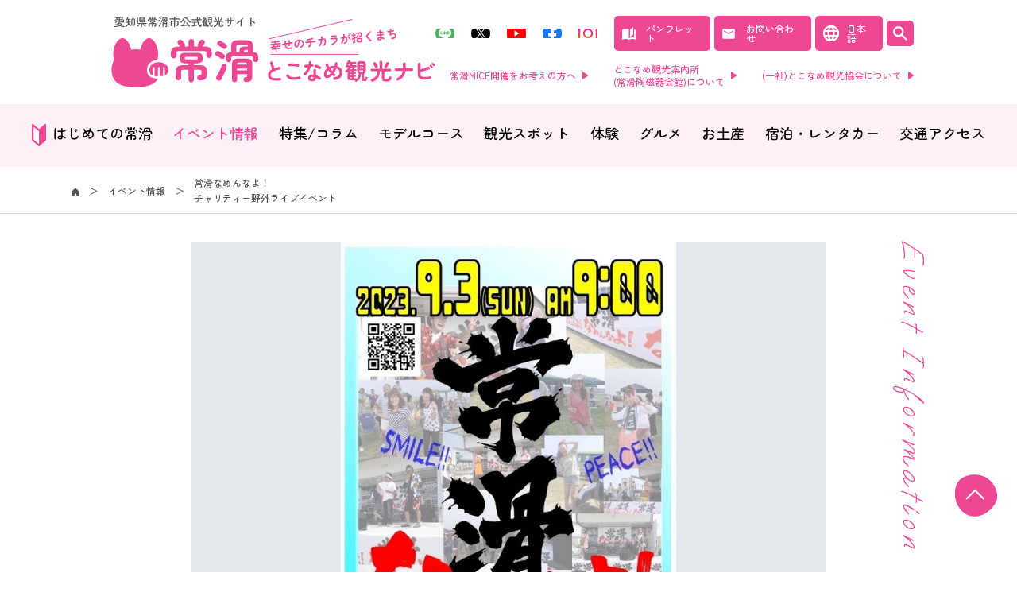

--- FILE ---
content_type: text/html; charset=UTF-8
request_url: https://www.tokoname-kankou.net/event/detail/227/
body_size: 33994
content:
<!DOCTYPE html>

<html lang="ja">
<head prefix="og: http://ogp.me/ns# fb: http://ogp.me/ns/fb# article: http://ogp.me/ns/article#">
    <meta charset="utf-8"/>    <meta name="viewport" content="width=device-width,user-scalable=yes,initial-scale=1">
    
<!-- Google Tag Manager -->
<script>(function(w,d,s,l,i){w[l]=w[l]||[];w[l].push({'gtm.start':
new Date().getTime(),event:'gtm.js'});var f=d.getElementsByTagName(s)[0],
j=d.createElement(s),dl=l!='dataLayer'?'&l='+l:'';j.async=true;j.src=
'https://www.googletagmanager.com/gtm.js?id='+i+dl;f.parentNode.insertBefore(j,f);
})(window,document,'script','dataLayer','GTM-T97SW3B');</script>
<!-- End Google Tag Manager -->

<!-- Google Tag Manager -->
<script>(function(w,d,s,l,i){w[l]=w[l]||[];w[l].push({'gtm.start':
new Date().getTime(),event:'gtm.js'});var f=d.getElementsByTagName(s)[0],
j=d.createElement(s),dl=l!='dataLayer'?'&l='+l:'';j.async=true;j.src=
'https://www.googletagmanager.com/gtm.js?id='+i+dl;f.parentNode.insertBefore(j,f);
})(window,document,'script','dataLayer','GTM-NJQB9NC');</script>
<!-- End Google Tag Manager -->

<!-- Google Tag Manager -->
<script>(function(w,d,s,l,i){w[l]=w[l]||[];w[l].push({'gtm.start':
new Date().getTime(),event:'gtm.js'});var f=d.getElementsByTagName(s)[0],
j=d.createElement(s),dl=l!='dataLayer'?'&l='+l:'';j.async=true;j.src=
'https://www.googletagmanager.com/gtm.js?id='+i+dl;f.parentNode.insertBefore(j,f);
})(window,document,'script','dataLayer','GTM-W9W9NFHW');</script>
<!-- End Google Tag Manager -->

<!-- Meta Pixel Code -->
<script>
!function(f,b,e,v,n,t,s)
{if(f.fbq)return;n=f.fbq=function(){n.callMethod?
n.callMethod.apply(n,arguments):n.queue.push(arguments)};
if(!f._fbq)f._fbq=n;n.push=n;n.loaded=!0;n.version='2.0';
n.queue=[];t=b.createElement(e);t.async=!0;
t.src=v;s=b.getElementsByTagName(e)[0];
s.parentNode.insertBefore(t,s)}(window, document,'script',
'https://connect.facebook.net/en_US/fbevents.js');
fbq('init', '1380091132682409');
fbq('track', 'PageView');
</script>
<noscript><img height="1" width="1" style="display:none"
src="https://www.facebook.com/tr?id=1380091132682409&ev=PageView&noscript=1"
/></noscript>
<!-- End Meta Pixel Code -->



        
    <title>常滑なめんなよ！チャリティー野外ライブイベント | イベント情報 | 愛知県常滑市の観光サイト「とこなめ観光ナビ」</title>
    <meta name="keywords" content="">
    <meta name="description" content="チャリティー野外ライブイベントを今年も開催します！
常滑市民はもちろん、プロのミュージシャンによる迫力満点の生ライブもあります。
バーベキューをしたり、ライブ見て歌ったり踊ったり…。
残りわずかの夏を思いっきり楽しみましょう！">
    <link href="/favicon.ico" type="image/x-icon" rel="icon"/><link href="/favicon.ico" type="image/x-icon" rel="shortcut icon"/>    
    <meta property="og:url" content="https://www.tokoname-kankou.net/event/detail/227/" />
    <meta property="og:type" content="article" />
    <meta property="og:title" content="常滑なめんなよ！チャリティー野外ライブイベント | イベント情報 | 愛知県常滑市の観光サイト「とこなめ観光ナビ」" />
    <meta property="og:description" content="チャリティー野外ライブイベントを今年も開催します！
常滑市民はもちろん、プロのミュージシャンによる迫力満点の生ライブもあります。
バーベキューをしたり、ライブ見て歌ったり踊ったり…。
残りわずかの夏を思いっきり楽しみましょう！" />
    <meta property="og:site_name" content="愛知県常滑市の観光サイト「とこなめ観光ナビ」" />
        <meta name="twitter:card" content="summary_large_image">
    <meta name="twitter:title" content="常滑なめんなよ！チャリティー野外ライブイベント | イベント情報 | 愛知県常滑市の観光サイト「とこなめ観光ナビ」">
    <meta name="twitter:site" content="愛知県常滑市の観光サイト「とこなめ観光ナビ」" />
    <meta name="twitter:description" content="チャリティー野外ライブイベントを今年も開催します！
常滑市民はもちろん、プロのミュージシャンによる迫力満点の生ライブもあります。
バーベキューをしたり、ライブ見て歌ったり踊ったり…。
残りわずかの夏を思いっきり楽しみましょう！">
        
        <meta property="og:image" content="https://www.tokoname-kankou.net/upload/events/large/190070848264eb16fa0d7fc.jpg">
    <meta name="twitter:image" content="https://www.tokoname-kankou.net/upload/events/large/190070848264eb16fa0d7fc.jpg">
        
    <meta name="facebook-domain-verification" content="ye9ic6udgfel8oj4oj2j0f7uv79o6i" />
    
        
    <link rel="preconnect" href="https://fonts.googleapis.com"/>    <link rel="preconnect" href="https://fonts.gstatic.com"/>    <link rel="stylesheet" href="https://fonts.googleapis.com/css2?family=Zen+Maru+Gothic:wght@300;400;500;700&display=swap"/>    <link rel="stylesheet" href="https://fonts.googleapis.com/css2?family=Oooh+Baby&display=swap"/>    <link rel="stylesheet" href="https://fonts.googleapis.com/css2?family=Noto+Sans+JP:wght@300;400;500&display=swap"/>    <link rel="stylesheet" href="https://fonts.googleapis.com/css2?family=ZCOOL+XiaoWei&display=swap"/>    <link rel="stylesheet" href="https://fonts.googleapis.com/css2?family=Noto+Serif+JP:wght@200..900&display=swap"/>        <link rel="stylesheet" href="https://fonts.googleapis.com/css2?family=Montserrat:ital,wght@0,100..900;1,100..900&display=swap"/>    <link rel="stylesheet" href="/assets/css/html5reset.css"/>    <link rel="stylesheet" href="/assets/css/style.css"/>    </head>

<link rel="stylesheet" href="/assets/css/event.css"/><body id="event">

<!-- Google Tag Manager (noscript) -->
<noscript><iframe src="https://www.googletagmanager.com/ns.html?id=GTM-T97SW3B"
height="0" width="0" style="display:none;visibility:hidden"></iframe></noscript>
<!-- End Google Tag Manager (noscript) -->

<!-- Google Tag Manager (noscript) -->
<noscript><iframe src="https://www.googletagmanager.com/ns.html?id=GTM-NJQB9NC"
height="0" width="0" style="display:none;visibility:hidden"></iframe></noscript>
<!-- End Google Tag Manager (noscript) -->

<a id="top"></a>
<header class="header">
  <div class="header-in">
        <p class="header-logo"><a href="/"><img src="/assets/img/common/logo.svg" alt="焼き物と海と空の街 常滑"></a></p>
        <nav class="header-nav">
      <div class="header-nav-box">
        <ul class="header-sns">
          <li class="header-line"><a href="https://page.line.me/261pryki" target="_blank" rel="noopener" class="opacity"><span>　</span></a></li>
          <li class="header-x"><a href="https://x.com/tokonamekanko" target="_blank" rel="noopener" class="opacity"><span>　</span></a></li>
          <li class="header-youtube"><a href="https://www.youtube.com/@tokonamekanko" target="_blank" rel="noopener" class="opacity"><span>　</span></a></li>
          <li class="header-facebook"><a href="https://www.facebook.com/tokonamekanko/" target="_blank" rel="noopener" class="opacity"><span>　</span></a></li>
          <li class="header-insta"><a href="https://www.instagram.com/tokonamekanko/" target="_blank" rel="noopener" class="opacity"><span>　</span></a></li>
        </ul>
        <ul class="header-link">
          <li class="header-pamphlet"><a href="/pamphlet/"><span>パンフレット</span></a></li>
          <li class="header-contact"><a href="/contact/"><span>お問い合わせ</span></a></li>
          <li class="header-language"><span>日本語</span>
            <div class="language-popup">
              <ul class="font-nsj">
                <li><a href="https://www.tokoname-kankou.net/en/event/detail/227/">English</a></li><li><a href="https://www.tokoname-kankou.net/cn/event/detail/227/">&#31616;体字</a></li><li><a href="https://www.tokoname-kankou.net/tw/event/detail/227/">&#32321;&#39636;字</a></li>              </ul>
            </div>
          </li>
          <li class="header-search">
            <figure><img src="/assets/img/common/search_i001.png" alt="Search"></figure>
            <div class="search-popup">
              <div class="search-popup-in">
                <form method="get" action="/search/">
                  <input type="text" name="q" placeholder="キーワードを入力してください">
                  <button>検索</button>
                </form>
              </div>
            </div>
          </li>
        </ul>
      </div>
      <p class="header-txtlink"><a href="/mice/">常滑MICE開催をお考えの方へ</a>　　<a href="/info/tourist/">とこなめ観光案内所<br>(常滑陶磁器会館)について</a>　　<a href="/about/">(一社)とこなめ観光協会について</a></p>
    </nav>
    <div class="header-box">
      <div class="header-box-in">
        <div class="header-search-sp">
          <figure class="_lang"><img src="/assets/img/common/sp/lang_bt001.png" alt="検索"></figure>
          <div class="lang-popup">
            <ul class="font-nsj">
              <li><a href="https://www.tokoname-kankou.net/en/event/detail/227/">English</a></li><li><a href="https://www.tokoname-kankou.net/cn/event/detail/227/">&#31616;体字</a></li><li><a href="https://www.tokoname-kankou.net/tw/event/detail/227/">&#32321;&#39636;字</a></li>            </ul>
          </div>
        </div>
        <div class="header-search-sp">
          <figure><img src="/assets/img/common/sp/search_bt001.png" alt="検索"></figure>
          <div class="search-popup">
            <div class="search-popup-in">
              <form method="get" action="/search/">
                <input type="text" name="q" placeholder="キーワードを入力してください">
                <button>検索</button>
              </form>
            </div>
          </div>
        </div>
        <div class="sp-menu">
          <div class="header-menu">
            <p><span></span><span></span></p>
            <div class="txt"></div>
          </div>
        </div>
      </div>
    </div>
  </div>
</header>
<!-- /header -->

<nav class="nav-menu">
  <div class="nav-menu-content">
    <div class="nav-menu-content-inner">
      <div class="nav-menu-btn">
        <ul>
          <li class="_l"><a href="/first/" class="nav-menu-btn-p"><i class="ico ico-first"></i><span>はじめての常滑</span></a></li>
          <li class="_l">
            <div class="nav-menu-btn-p"><i class="ico ico-event"></i><span>イベント情報</span></div>
            <ul class="nav-menu-btn-c">
              <li><a href="/event/">今月のイベントを見る</a></li>
              <li><a href="/mori/event/">TOKONAMEギャラリー 展示会一覧</a></li>
            </ul>
          </li>
          <li><a href="/feature/" class="nav-menu-btn-p"><i class="ico ico-feature"></i><span>特集/コラム</span></a></li>
          <li><a href="/course/" class="nav-menu-btn-p"><i class="ico ico-course"></i><span>モデルコース</span></a></li>
          <li><a href="/spot/" class="nav-menu-btn-p"><i class="ico ico-spot"></i><span>観光スポット</span></a></li>
          <li><a href="/experience/" class="nav-menu-btn-p"><i class="ico ico-experience"></i><span>体験</span></a></li>
          <li><a href="/gourmet/" class="nav-menu-btn-p"><i class="ico ico-gourmet"></i><span>グルメ</span></a></li>
          <li><a href="/souvenir/" class="nav-menu-btn-p"><i class="ico ico-souvenir"></i><span>お土産</span></a></li>
          <li><a href="/stay/" class="nav-menu-btn-p"><i class="ico ico-stay"></i><span>宿泊・レンタカー</span></a></li>
          <li><a href="/access/" class="nav-menu-btn-p"><i class="ico ico-access"></i><span>交通アクセス</span></a></li>
        </ul>
      </div>
      <ul class="nav-menu-list">
        <li><a href="/mice/">常滑MICE開催をお考えの方へ</a></li>
        <li><a href="/info/tourist/">とこなめ観光案内所(常滑陶磁器会館)について</a></li>
        <li><p class="nav-menu-p">一般社団法人とこなめ観光協会について</p>
          <ul class="nav-menu-c">
            <li><a href="/about/">概要</a></li>
            <li><a href="/about/branch/">各支部のご案内</a></li>
            <li><a href="/about/member/">会員・サポーター</a></li>
            <li><a href="/about/app/">広告募集要項</a></li>
            <li><a href="/about/basic/">広告掲載基本要綱</a></li>
          </ul>
        </li>
        <li><a href="/volunteer/">観光ガイド</a></li>
        <li><a href="/news/">お知らせ</a></li>
        <li><a href="/pamphlet/">パンフレット</a></li>
        <li><a href="/about/app/">広告掲載について</a></li>
        <li><a href="/privacy/">プライバシーポリシー</a></li>
        <li><a href="/sitepolicy/">サイトポリシー</a></li>
        <li><a href="/contact/">お問い合わせ</a></li>
      </ul>
    </div>
  </div>
</nav>
<!-- /nav-menu -->

<nav class="gnav">
  <div class="inner">
    <ul>
      <li><a href="/first/" class=""><i class="ico ico-first"></i><span>はじめての常滑</span></a></li>
      <li><a href="/event/" class="active">イベント情報</a></li>
      <li><a href="/feature/" class="">特集/コラム</a></li>
      <li><a href="/course/" class="">モデルコース</a></li>
      <li><a href="/spot/" class="">観光スポット</a></li>
      <li><a href="/experience/" class="">体験</a></li>
      <li><a href="/gourmet/" class="">グルメ</a></li>
      <li><a href="/souvenir/" class="">お土産</a></li>
      <li><a href="/stay/" class="">宿泊・レンタカー</a></li>
      <li><a href="/access/" class="">交通アクセス</a></li>
    </ul>
  </div>
</nav>

<!-- /gnav -->

<nav class="topicpath">
  <div class="inner_s">
    <ol>
      <li><a href="/"><img src="/assets/img/common/home_i001.png" alt="HOME"></a>＞</li>
      <li><a href="/event/">イベント情報</a>＞</li>
      <li>常滑なめんなよ！<br>チャリティー野外ライブイベント<br/></li>
    </ol>
  </div>
</nav>
<!-- /topicpath -->

<main class="main detail">
  <section class="detail-top">
    <div class="inner_s">
      <h2 class="detail-ttl font-en">Event Information</h2>
      <div class="detail-top-slide">
        <ul class="detail-top-slide-main">
          <li><div><figure><img src="/upload/events/large/190070848264eb16fa0d7fc.jpg" srcset="/upload/events/large/190070848264eb16fa0d7fc.jpg 1x, /upload/events/large/190070848264eb16fa0d7fc.jpg 2x" alt="" class="w100"></figure></div></li>        </ul>
              </div>
      <h1 class="heading">常滑なめんなよ！<br>チャリティー野外ライブイベント<br/></h1>
            <p class="heading-kana">（とこなめなめんなよ！ちゃりてぃーやがいらいぶいべんと）</p>
                  <p class="detail-period">開催期間：2023年9月3日(日)</p>
            <div class="detail-top-box">
                
                <p class="detail-top-genre">ジャンル：<a href="/event/?s_genre%5B%5D=6#search_ret_top" class="disp_ids">#最新イベント情報</a> </p>
                
                <p class="detail-top-area">エリア：<a href="/event/?s_area%5B%5D=2#search_ret_top" class="disp_ids">#りんくう・セントレア</a> </p>
              </div>
    </div>
  </section>
  <!-- /detail-top -->
  
  <nav class="detail-lnav">
    <ul>
      <li><a href="#info">基本情報 ▼</a></li>
            <li><a href="#access">アクセスマップ ▼</a></li>
                  <li><a href="#spotlist">周辺の観光情報 ▼</a></li>
          </ul>
  </nav>
  <!-- /detail-lnav -->
  
  <section class="detail-main">
    <div class="inner_s">
          <div class="contents">
    <div class="column-white">
      <div class="column-default">
                          <p class="txt mab40 content_txt">チャリティー野外ライブイベントを今年も開催します！<br />
常滑市民はもちろん、プロのミュージシャンによる迫力満点の生ライブもあります。<br />
バーベキューをしたり、ライブ見て歌ったり踊ったり…。<br />
残りわずかの夏を思いっきり楽しみましょう！</p>
            </div>
    </div>
  </div>
    </div>
  </section>
  <!-- /detail-main -->
  
  <section id="info" class="info-sec">
    <div class="inner_s">
      <div class="contents">
        <h2 class="info-heading">基本情報</h2>
        <table class="info-table">
          <tr>
  <th><span>名称</span></th>
  <td>
    常滑なめんなよ！<br>チャリティー野外ライブイベント<br/>        <br>
    （とこなめなめんなよ！ちゃりてぃーやがいらいぶいべんと）      </td>
</tr>

<tr>
  <th><span>場所</span></th>
  <td>常滑りんくうビーチ北芝生広場</td>
</tr>

<tr>
  <th><span>所在地</span></th>
  <td>愛知県常滑市りんくう町2</td>
</tr>

<tr>
  <th><span>料金</span></th>
  <td>大人一般…2,000円<br />
常滑市民・中・高校生…1,000円<br />
※常滑市民であることがわかるもの(身分証明)をご提示ください<br />
小学生以下…無料</td>
</tr>

<tr>
  <th><span>開催期間</span></th>
  <td>2023年9月3日(日)</td>
</tr>






          
                                  <tr>
            <th><span>関連サイト</span></th>
            <td>
                            <a href="https://www5.hp-ez.com/hp/ibent/" target="_blank" rel="noopener">チャリティー野外ライブ「常滑なめんなよ！」</a><br>
                          </td>
          </tr>
                  </table>
      </div>
    </div>
  </section>
  <!-- /info-sec -->
  
    <section id="access" class="access-sec">
    <div class="inner_s">
      <div class="contents">
        <h2 class="access-heading">アクセスマップ</h2>
        <div class="map-iframe">
          <iframe src="https://www.google.com/maps/embed?pb=!1m18!1m12!1m3!1d5425.21568187237!2d136.82437183782326!3d34.88702922672459!2m3!1f0!2f0!3f0!3m2!1i1024!2i768!4f13.1!3m3!1m2!1s0x60047f5d8872f441%3A0xcc278e9e581863aa!2z5YyX6Iqd55Sf5bqD5aC0!5e0!3m2!1sja!2sjp!4v1693128473186!5m2!1sja!2sjp" width="600" height="450" style="border:0;" allowfullscreen="" loading="lazy" referrerpolicy="no-referrer-when-downgrade"></iframe>        </div>
      </div>
    </div>
  </section>
  <!-- /accsess-sec -->
    
    <section id="spotlist" class="spotlist-sec">
    <div class="inner_s">
      <div class="contents">
        <p class="spotlist-icon"><img src="/assets/img/common/kanko_i001.png" alt="周辺の観光情報"></p>
        <h2 class="spotlist-heading">周辺の観光情報</h2>
      </div>
    </div>
    <div class="spotlist-list">
      <div class="focus-list-wrap">
        <ul class="spotlist-slider">
                    <li>
            <div class="spotlist-slider-in">
              <a href="/spot/detail/31/">
                <div class="search-list-fig">
                  <figure>
                    <img src="/upload/spots/medium/1947566426244309eb4928.jpg" srcset="/upload/spots/medium/1947566426244309eb4928.jpg 1x, /upload/spots/retina/1947566426244309eb4928.jpg 2x" alt="">                  </figure>
                </div>
              </a>
              <h2 class="search-list-heading"><a href="/spot/detail/31/">多屋海岸</a></h2>
              <div class="search-list-tag">
                              </div>
            </div>
          </li>
                    <li>
            <div class="spotlist-slider-in">
              <a href="/spot/detail/37/">
                <div class="search-list-fig">
                  <figure>
                    <img src="/upload/spots/medium/14902967816241cbcdc01ac.jpg" srcset="/upload/spots/medium/14902967816241cbcdc01ac.jpg 1x, /upload/spots/retina/14902967816241cbcdc01ac.jpg 2x" alt="">                  </figure>
                </div>
              </a>
              <h2 class="search-list-heading"><a href="/spot/detail/37/">ボートレースとこなめ</a></h2>
              <div class="search-list-tag">
                              </div>
            </div>
          </li>
                    <li>
            <div class="spotlist-slider-in">
              <a href="/spot/detail/16/">
                <div class="search-list-fig">
                  <figure>
                    <img src="/upload/spots/medium/14861604106244283c4e27d.jpg" srcset="/upload/spots/medium/14861604106244283c4e27d.jpg 1x, /upload/spots/retina/14861604106244283c4e27d.jpg 2x" alt="">                  </figure>
                </div>
              </a>
              <h2 class="search-list-heading"><a href="/spot/detail/16/">泣き猫特設コーナー</a></h2>
              <div class="search-list-tag">
                              </div>
            </div>
          </li>
                    <li>
            <div class="spotlist-slider-in">
              <a href="/spot/detail/252/">
                <div class="search-list-fig">
                  <figure>
                    <img src="/upload/spots/medium/4011979976889c67047e42.jpg" srcset="/upload/spots/medium/4011979976889c67047e42.jpg 1x, /upload/spots/retina/4011979976889c67047e42.jpg 2x" alt="">                  </figure>
                </div>
              </a>
              <h2 class="search-list-heading"><a href="/spot/detail/252/">でんでん坂</a></h2>
              <div class="search-list-tag">
                              </div>
            </div>
          </li>
                    <li>
            <div class="spotlist-slider-in">
              <a href="/spot/detail/4/">
                <div class="search-list-fig">
                  <figure>
                    <img src="/upload/spots/medium/292745273624402c59de02.jpg" srcset="/upload/spots/medium/292745273624402c59de02.jpg 1x, /upload/spots/retina/292745273624402c59de02.jpg 2x" alt="見守り猫「とこにゃん」">                  </figure>
                </div>
              </a>
              <h2 class="search-list-heading"><a href="/spot/detail/4/">見守り猫「とこにゃん」</a></h2>
              <div class="search-list-tag">
                              </div>
            </div>
          </li>
                    <li>
            <div class="spotlist-slider-in">
              <a href="/spot/detail/26/">
                <div class="search-list-fig">
                  <figure>
                    <img src="/upload/spots/medium/79178871762419c8ea52f3.jpg" srcset="/upload/spots/medium/79178871762419c8ea52f3.jpg 1x, /upload/spots/retina/79178871762419c8ea52f3.jpg 2x" alt="">                  </figure>
                </div>
              </a>
              <h2 class="search-list-heading"><a href="/spot/detail/26/">NTPマリーナりんくう</a></h2>
              <div class="search-list-tag">
                              </div>
            </div>
          </li>
                    <li>
            <div class="spotlist-slider-in">
              <a href="/spot/detail/3/">
                <div class="search-list-fig">
                  <figure>
                    <img src="/upload/spots/medium/16780620624404d604073.jpg" srcset="/upload/spots/medium/16780620624404d604073.jpg 1x, /upload/spots/retina/16780620624404d604073.jpg 2x" alt="とこなめ招き猫通り">                  </figure>
                </div>
              </a>
              <h2 class="search-list-heading"><a href="/spot/detail/3/">とこなめ招き猫通り</a></h2>
              <div class="search-list-tag">
                              </div>
            </div>
          </li>
                    <li>
            <div class="spotlist-slider-in">
              <a href="/spot/detail/6/">
                <div class="search-list-fig">
                  <figure>
                    <img src="/upload/spots/medium/143666259162440f208dcdf.jpg" srcset="/upload/spots/medium/143666259162440f208dcdf.jpg 1x, /upload/spots/retina/143666259162440f208dcdf.jpg 2x" alt="廻船問屋 瀧田家">                  </figure>
                </div>
              </a>
              <h2 class="search-list-heading"><a href="/spot/detail/6/">廻船問屋 瀧田家</a></h2>
              <div class="search-list-tag">
                              </div>
            </div>
          </li>
                    <li>
            <div class="spotlist-slider-in">
              <a href="/spot/detail/17/">
                <div class="search-list-fig">
                  <figure>
                    <img src="/upload/spots/medium/1735824156686487bb16116.jpg" srcset="/upload/spots/medium/1735824156686487bb16116.jpg 1x, /upload/spots/retina/1735824156686487bb16116.jpg 2x" alt="">                  </figure>
                </div>
              </a>
              <h2 class="search-list-heading"><a href="/spot/detail/17/">りんくうビーチ</a></h2>
              <div class="search-list-tag">
                              </div>
            </div>
          </li>
                    <li>
            <div class="spotlist-slider-in">
              <a href="/spot/detail/1/">
                <div class="search-list-fig">
                  <figure>
                    <img src="/upload/spots/medium/1996988716243ffd9abf35.jpg" srcset="/upload/spots/medium/1996988716243ffd9abf35.jpg 1x, /upload/spots/retina/1996988716243ffd9abf35.jpg 2x" alt="やきもの散歩道">                  </figure>
                </div>
              </a>
              <h2 class="search-list-heading"><a href="/spot/detail/1/">やきもの散歩道</a></h2>
              <div class="search-list-tag">
                              </div>
            </div>
          </li>
                  </ul>
      </div>
      <div class="slide-btns only-sp">
        <p class="slide-btn slide-prev"><img src="/assets/img/common/prev_bt001.png" alt="PREV" class="w100"></p>
        <p class="slide-btn slide-next"><img src="/assets/img/common/next_bt001.png" alt="NEXT" class="w100"></p>
      </div>
    </div>
  </section>
  <!-- /spotlist-sec -->
    
  <p><a href="/event/" class="btn btn_back">一覧に戻る</a></p>
</main>
<!-- /main -->

<section class="share">
  <div class="inner">
    <div class="share-in">
      <h2 class="share-heading">このページをシェアする</h2>
      <ul>
        <li><a href="https://www.facebook.com/sharer.php?src=bm&u=https://www.tokoname-kankou.net/event/detail/227/&t=%E5%B8%B8%E6%BB%91%E3%81%AA%E3%82%81%E3%82%93%E3%81%AA%E3%82%88%EF%BC%81%3Cbr%3E%E3%83%81%E3%83%A3%E3%83%AA%E3%83%86%E3%82%A3%E3%83%BC%E9%87%8E%E5%A4%96%E3%83%A9%E3%82%A4%E3%83%96%E3%82%A4%E3%83%99%E3%83%B3%E3%83%88%3Cbr%2F%3E+%7C+%E3%82%A4%E3%83%99%E3%83%B3%E3%83%88%E6%83%85%E5%A0%B1&display=popup" target="_blank" rel="noopener" class="opacity"><img src="/assets/img/common/facebook_i003.png" alt=""></a></li>
        <li><a href="https://x.com/intent/tweet?url=https://www.tokoname-kankou.net/event/detail/227/&text=%E5%B8%B8%E6%BB%91%E3%81%AA%E3%82%81%E3%82%93%E3%81%AA%E3%82%88%EF%BC%81%3Cbr%3E%E3%83%81%E3%83%A3%E3%83%AA%E3%83%86%E3%82%A3%E3%83%BC%E9%87%8E%E5%A4%96%E3%83%A9%E3%82%A4%E3%83%96%E3%82%A4%E3%83%99%E3%83%B3%E3%83%88%3Cbr%2F%3E+%7C+%E3%82%A4%E3%83%99%E3%83%B3%E3%83%88%E6%83%85%E5%A0%B1" target="_blank" rel="noopener" class="opacity"><img src="/assets/img/common/x_i001.png" alt=""></a></li>
        <li><a href="http://line.me/R/msg/text/?%E5%B8%B8%E6%BB%91%E3%81%AA%E3%82%81%E3%82%93%E3%81%AA%E3%82%88%EF%BC%81%3Cbr%3E%E3%83%81%E3%83%A3%E3%83%AA%E3%83%86%E3%82%A3%E3%83%BC%E9%87%8E%E5%A4%96%E3%83%A9%E3%82%A4%E3%83%96%E3%82%A4%E3%83%99%E3%83%B3%E3%83%88%3Cbr%2F%3E+%7C+%E3%82%A4%E3%83%99%E3%83%B3%E3%83%88%E6%83%85%E5%A0%B1 https://www.tokoname-kankou.net/event/detail/227/" class="opacity" target="_blank" rel="noopener"><img src="/assets/img/common/ico_line.svg" alt="LINE" style="width:33px;"></a></li>
      </ul>
    </div>
  </div>
</section>

<!-- /share -->

<footer class="footer">
  <p class="pagetop"><a href="#top"><img src="/assets/img/common/pagetop_bt001.png" alt="PAGETOP"></a></p>
  <div class="footer-con">
    <div class="footer-in">
      <p class="footer-fig"><img src="/assets/img/common/footer_i001.png" alt=""></p>
      <div class="footer-top">
        <p class="footer-logo"><a href="/"><img src="/assets/img/common/logo.svg" alt="焼き物と海と空の街 常滑"></a></p>
        <nav class="footer-nav">
          <ul class="nav00">
            <li><a href="/event/">イベント情報</a></li>
            <li><a href="/feature/">特集/コラム</a></li>
            <li><a href="/course/">モデルコース</a></li>
            <li><a href="/spot/">観光スポット</a></li>
            <li><a href="/experience/">体験</a></li>
            <li><a href="/gourmet/">グルメ</a></li>
            <li><a href="/souvenir/">お土産</a></li>
            <li><a href="/stay/">宿泊・レンタカー</a></li>
            <li><a href="/access/">交通アクセス</a></li>
          </ul>
          <ul class="nav01">
            <li><a href="/about/">一般社団法人とこなめ観光協会について</a></li>
            <li><a href="/about/member/">会員・サポーター</a></li>
            <li><a href="/volunteer/">観光ガイド</a></li>
            <li><a href="/mice/">常滑MICE開催をお考えの方へ</a></li>
          </ul>
          <ul class="nav02">
            <li><a href="/news/">お知らせ</a></li>
            <li class="only-sp"><a href="/sitepolicy/">サイトポリシー</a></li>
            <li><a href="/about/app/">広告掲載について</a></li>
            <li><a href="/privacy/">プライバシーポリシー</a></li>
            <li class="only-pc"><a href="/sitepolicy/">サイトポリシー</a></li>
            <li><a href="/contact/">お問い合わせ</a></li>
          </ul>
        </nav>
      </div>
      <div class="footer-access">
        <dl>
          <dt>
            <p>とこなめ観光案内所<br class="only-sp">（常滑市陶磁器会館）</p>
          </dt>
          <dd>〒479-0836 愛知県常滑市栄町3-8<br>
            TEL 0569-34-8888　FAX 0569-34-8880<br>
            <span style="font-size:80%;">※一般の方のお問い合わせ・ご案内窓口はこちらになります。</span>
            </dd>
        </dl>
        <dl>
          <dt>
            <p>一般社団法人とこなめ観光協会</p>
            <ul>
              <li><a href="https://page.line.me/261pryki" target="_blank" rel="noopener" class="opacity"><img src="/assets/img/common/ico_line.svg" alt="LINE" style="width:47px;"></a></li>
              <li><a href="https://x.com/tokonamekanko" target="_blank" rel="noopener" class="opacity"><img src="/assets/img/common/ico_x.svg" alt="X" style="width:47px;"></a></li>
              <li><a href="https://www.youtube.com/@tokonamekanko" target="_blank" rel="noopener" class="opacity"><img src="/assets/img/common/ico_youtube.svg" alt="YouTube" style="width:47px;"></a></li>
              <li><a href="https://www.facebook.com/tokonamekanko/" target="_blank" rel="noopener" class="opacity"><img src="/assets/img/common/facebook_i002.png" alt="Facebook"></a></li>
              <li><a href="https://www.instagram.com/tokonamekanko/" target="_blank" rel="noopener" class="opacity"><img src="/assets/img/common/insta_i002.png" alt="instagram"></a></li>
            </ul>
          </dt>
        </dl>
        <div class="only-tab">
          <ul>
            <li><a href="https://page.line.me/261pryki" target="_blank" rel="noopener" class="opacity"><img src="/assets/img/common/ico_line.svg" alt="LINE" style="width:47px;"></a></li>
            <li><a href="https://x.com/tokonamekanko" target="_blank" rel="noopener" class="opacity"><img src="/assets/img/common/ico_x.svg" alt="X" style="width:47px;"></a></li>
            <li><a href="https://www.youtube.com/@tokonamekanko" target="_blank" rel="noopener" class="opacity"><img src="/assets/img/common/ico_youtube.svg" alt="YouTube" style="width:47px;"></a></li>
            <li><a href="https://www.facebook.com/tokonamekanko/" target="_blank" rel="noopener" class="opacity"><img src="/assets/img/common/facebook_i002.png" alt="Facebook"></a></li>
            <li><a href="https://www.instagram.com/tokonamekanko/" target="_blank" rel="noopener" class="opacity"><img src="/assets/img/common/insta_i002.png" alt="instagram"></a></li>
          </ul>
        </div>
      </div>
    </div>
  </div>
  <div class="copy">
    <div class="footer-in">
      <p>Copyright(c) general incorporated association <br class="only-sp">Tokoname Tourism Association All rights reserved</p>
    </div>
  </div>
</footer>
<!-- /footer -->

<!-- Google Tag Manager (noscript) -->
<noscript><iframe src="https://www.googletagmanager.com/ns.html?id=GTM-W9W9NFHW"
height="0" width="0" style="display:none;visibility:hidden"></iframe></noscript>
<!-- End Google Tag Manager (noscript) -->

<link rel="stylesheet" href="/assets/slick/slick.css"/><link rel="stylesheet" href="/assets/slick/slick-theme.css"/><link rel="stylesheet" href="/assets/colorbox/colorbox.css"/><link rel="stylesheet" href="https://cdn.jsdelivr.net/npm/swiper@8/swiper-bundle.min.css"/><link rel="stylesheet" href="/assets/css/add.css"/>
<script src="/assets/js/jquery.min.js"></script><script src="/assets/js/jquery.lib.js?v=1.0.0"></script><script src="/assets/js/jquery.proj.js"></script><script src="/assets/js/jquery.heightLine.js"></script><script src="/assets/slick/slick.js"></script><script src="/assets/colorbox/colorbox.js"></script><script src="https://cdn.jsdelivr.net/npm/swiper@8/swiper-bundle.min.js"></script><script src="/assets/js/add.js"></script>


<div id="fb-root"></div>
<script async defer crossorigin="anonymous" src="https://connect.facebook.net/ja_JP/sdk.js#xfbml=1&version=v13.0" nonce="LZcbjfAG"></script>
</body>
</html>


--- FILE ---
content_type: text/css
request_url: https://www.tokoname-kankou.net/assets/css/style.css
body_size: 70833
content:
@charset "UTF-8";
/* ==================================================================================================== フォント
==================================================================================================== */
.font-en { font-family: 'Oooh Baby', cursive; }

.font-nsj { font-family: 'Noto Sans JP', sans-serif; }

* { -webkit-box-sizing: border-box; -moz-box-sizing: border-box; box-sizing: border-box; word-wrap: break-word; }

html { font-size: 16px; }
@media screen and (max-width: 750px) { html { font-size: 3.8vw; } }

body { font-family: 'Zen Maru Gothic', sans-serif; -webkit-text-size-adjust: 100%; }

li { list-style: none; }

img { max-width: 100%; vertical-align: bottom; }

a { color: #000; text-decoration: none; }
a:hover { text-decoration: underline; }

button { padding: 0; border: none; background: none; font-family: inherit; font-size: 1rem; }

input[type="text"], input[type="password"], input[type="tel"], input[type="email"] { font-family: inherit; font-size: 1rem; }

select { font-family: inherit; }

.only-pc { display: block; }
@media screen and (max-width: 750px) { .only-pc { display: none; } }

.only-sp { display: none; }
@media screen and (max-width: 750px) { .only-sp { display: block; } }

.only-tab { display: none; }
@media screen and (max-width: 960px) { .only-tab { display: block; } }

img.only-pc, span.only-pc { display: inline; }
@media screen and (max-width: 750px) { img.only-pc, span.only-pc { display: none; } }
img.only-sp, span.only-sp { display: none; }
@media screen and (max-width: 750px) { img.only-sp, span.only-sp { display: inline; } }

table.only-pc { display: table; }
@media screen and (max-width: 750px) { table.only-pc { display: none; } }
table.only-sp { display: none; }
@media screen and (max-width: 750px) { table.only-sp { display: table; } }

.js-tel { color: #000 !important; text-decoration: none; cursor: default; }

/* ==================================================================================================== レイアウト
==================================================================================================== */
.main { margin-bottom: 120px; }
@media screen and (max-width: 750px) { .main { margin-bottom: 17.3333333333%; } }
@media screen and (max-width: 750px) { .main .inner_s { padding: 0; } }

.inner { position: relative; max-width: 1240px; margin: 0 auto; padding: 0 20px; line-height: 1.6; }
@media screen and (max-width: 750px) { .inner { padding: 0 3.3333333333%; } }

.inner_s { position: relative; max-width: 1140px; margin: 0 auto; padding: 0 20px; line-height: 1.6; }
@media screen and (max-width: 750px) { .inner_s { padding: 0 4.6666666667%; } }

.contents { max-width: 800px; margin: 0 auto; }

.pagetop { z-index: 9999; position: fixed; right: 25px; bottom: 70px; }
@media screen and (max-width: 960px) { .pagetop { bottom: 10px; } }

/* ==================================================================================================== ヘッダー
==================================================================================================== */
.header .header-in { display: flex; align-items: center; justify-content: space-between; padding: 20px 110px 20px 120px; }
@media screen and (max-width: 1200px) { .header .header-in { padding-left: 20px; padding-right: 20px; } }
@media screen and (max-width: 960px) { .header .header-in { padding: 25px 4% 15px 4%; } }
@media screen and (max-width: 750px) { .header .header-in { padding: 15px 4% 15px 4%; } }
@media screen and (max-width: 750px) { .header .header-logo { width: 312px; } }
@media screen and (max-width: 500px) { .header .header-logo { width: 61.6%; } }
@media screen and (max-width: 960px) { .header .header-nav { display: none; } }
.header .header-nav .header-nav-box { display: flex; justify-content: flex-end; align-items: center; margin-bottom: 15px; }
.header .header-nav .header-nav-box ul { display: flex; align-items: center; font-size: 0.75rem; font-weight: 500; }
@media screen and (max-width: 1200px) { .header .header-nav .header-nav-box ul { font-size: 0.6875rem; } }
.header .header-nav .header-nav-box ul li span { display: inline-block; }
.header .header-nav .header-nav-box .header-sns li { margin-right: 15px; }
@media screen and (max-width: 1200px) { .header .header-nav .header-nav-box .header-sns li { margin-right: 5px; } }
.header .header-nav .header-nav-box .header-sns li span { display: inline-block; width: 30px; aspect-ratio: 1 / 1; }
.header .header-nav .header-nav-box .header-sns li.header-facebook a { color: #1877f1; }
.header .header-nav .header-nav-box .header-sns li.header-facebook span { background: url("../img/common/facebook_i001.png") no-repeat left center; }
.header .header-nav .header-nav-box .header-sns li.header-insta span { background: url("../img/common/ico_insta.svg") no-repeat left center; background-size: 24px auto; }
.header .header-nav .header-nav-box .header-sns li.header-line span { background: url("../img/common/ico_line.svg") no-repeat left center; background-size: 24px auto; }
.header .header-nav .header-nav-box .header-sns li.header-x span { background: url("../img/common/ico_x.svg") no-repeat left center; background-size: 24px auto; }
.header .header-nav .header-nav-box .header-sns li.header-youtube span { background: url("../img/common/ico_youtube.svg") no-repeat left center; background-size: 24px auto; }
.header .header-nav .header-nav-box .header-link li { position: relative; margin-right: 5px; }
.header .header-nav .header-nav-box .header-link li:last-child { margin-right: 0; }
.header .header-nav .header-nav-box .header-link li.header-language { padding: 5px 10px; background-color: #ee4895; color: #fff; border-radius: 5px; cursor: pointer; }
.header .header-nav .header-nav-box .header-link li.header-language span { padding: 5px 0 5px 30px; background: url("../img/common/langage_i001.png") no-repeat left center; }
.header .header-nav .header-nav-box .header-link li.header-language .language-popup { display: none; position: absolute; top: 0; left: 0; background-color: #f2f2f2; width: 130px; margin-top: 31px; }
.header .header-nav .header-nav-box .header-link li.header-language .language-popup ul { display: block; }
.header .header-nav .header-nav-box .header-link li.header-language .language-popup ul li { margin-right: 0; padding: 0; border-bottom: 1px solid #ee4895; }
.header .header-nav .header-nav-box .header-link li.header-language .language-popup ul li:last-child { border-bottom: none; }
.header .header-nav .header-nav-box .header-link li.header-language .language-popup ul li a { padding: 10px 5px 10px 40px; background: #f2f2f2 url("../img/common/arrow_i001.png") no-repeat left 20px center; text-align: left; color: #ee4895; border-radius: 0; }
.header .header-nav .header-nav-box .header-link li.header-language .language-popup ul li a:hover { text-decoration: none; background: #ee4895 url("../img/common/arrow_i001_w.png") no-repeat left 20px center; color: #fff; opacity: 1; }
.header .header-nav .header-nav-box .header-link li.header-pamphlet span { padding: 5px 0 5px 30px; background: url("../img/common/pamph_i001.png") no-repeat left center; }
.header .header-nav .header-nav-box .header-link li.header-contact span { padding: 5px 0 5px 30px; background: url("../img/common/contact_i001.png") no-repeat left center; }
.header .header-nav .header-nav-box .header-link li.header-search { padding: 7px 8px; background-color: #ee4895; color: #fff; border-radius: 5px; cursor: pointer; }
.header .header-nav .header-nav-box .header-link li.header-search .search-popup { display: none; position: absolute; right: 0; width: 390px; margin-top: 4px; }
.header .header-nav .header-nav-box .header-link li.header-search .search-popup .search-popup-in { padding: 10px; background-color: #ee4895; }
.header .header-nav .header-nav-box .header-link li.header-search .search-popup .search-popup-in form { display: flex; }
.header .header-nav .header-nav-box .header-link li.header-search .search-popup .search-popup-in form input { flex: 1; width: 100%; padding: 5px; border: none; }
.header .header-nav .header-nav-box .header-link li.header-search .search-popup .search-popup-in form button { width: 70px; margin-left: 10px; padding: 5px; background-color: #e1e7e9; font-size: 0.75rem; text-align: center; color: #505050; border-radius: 5px; cursor: pointer; }
.header .header-nav .header-nav-box .header-link li a { display: block; padding: 5px 10px; background-color: #ee4895; color: #fff; border-radius: 5px; }
.header .header-nav .header-nav-box .header-link li a:hover { opacity: 0.7; }
.header .header-nav .header-txtlink { text-align: right; }
.header .header-nav .header-txtlink a { padding-right: 15px; background: url("../img/common/arrow_i001.png") no-repeat right center; font-size: 0.75rem; color: #ee4895; font-weight: 500; }
.header .header-box { display: none; }
@media screen and (max-width: 960px) { .header .header-box { display: block; margin-left: 1em; } }
.header .header-box .header-box-in { display: flex; align-items: center; justify-content: flex-end; }
.header .header-search-sp { position: relative; cursor: pointer; margin-right: 0.5em; }
@media screen and (max-width: 750px) { .header .header-search-sp { width: 54px; } }
.header .header-search-sp .lang-popup { display: none; position: absolute; z-index: 99999; width: 8em; background-color: #f2f2f2; }
.header .header-search-sp .lang-popup.is-show { display: block; }
.header .header-search-sp .lang-popup ul { display: block; }
.header .header-search-sp .lang-popup ul li { margin-right: 0; padding: 0; border-bottom: 1px solid #ee4895; }
.header .header-search-sp .lang-popup ul li:last-child { border-bottom: none; }
.header .header-search-sp .lang-popup ul li a { display: block; padding: 10px 5px 10px 1.5em; background: #f2f2f2 url("../img/common/arrow_i001.png") no-repeat left 0.75em center; text-align: left; color: #ee4895; border-radius: 0; }
.header .header-search-sp .lang-popup ul li a:hover { text-decoration: none; background: #ee4895 url("../img/common/arrow_i001_w.png") no-repeat left 0.75em center; color: #fff; opacity: 1; }
.header .header-search-sp .search-popup { display: none; position: absolute; z-index: 99999; right: -125px; width: 390px; }
@media screen and (max-width: 750px) { .header .header-search-sp .search-popup { right: -89px; } }
.header .header-search-sp .search-popup.is-show { display: block; }
.header .header-search-sp .search-popup .search-popup-in { padding: 10px; background-color: #ee4895; }
.header .header-search-sp .search-popup .search-popup-in form { display: flex; }
.header .header-search-sp .search-popup .search-popup-in form input { flex: 1; width: 100%; padding: 5px; border: none; }
.header .header-search-sp .search-popup .search-popup-in form button { width: 70px; margin-left: 10px; padding: 5px; background-color: #e1e7e9; font-size: 0.75rem; text-align: center; color: #505050; border-radius: 5px; cursor: pointer; }
.header .sp-menu { position: relative; z-index: 9999; text-align: center; cursor: pointer; }
.header .sp-menu p { position: relative; width: 77px; height: 15px; margin: 0 auto 20px; }
@media screen and (max-width: 750px) { .header .sp-menu p { width: 55px; margin-bottom: 10px; } }
.header .sp-menu span { position: absolute; left: 0; display: block; width: 100%; height: 4px; background-color: #ee4895; transition: all .4s; }
.header .sp-menu span:nth-of-type(1) { top: 0; }
.header .sp-menu span:nth-of-type(2) { width: 50%; left: inherit; right: 0; bottom: 0; }
.header .sp-menu .txt { line-height: 1; }
.header .sp-menu .txt:before { content: 'MENU'; font-size: 1.125rem; font-weight: 500; line-height: 1; color: #ee4895; }
@media screen and (max-width: 750px) { .header .sp-menu .txt:before { font-size: 0.625rem; } }
@media screen and (max-width: 500px) { .header .sp-menu .txt:before { font-size: 0.8125rem; } }

/* ==================================================================================================== SPメニュー
==================================================================================================== */
.nav-menu { z-index: 99999; display: none; position: fixed; top: 130px; left: 0; width: 100%; height: calc(100% - 130px); background-color: #fff; line-height: 1.6; }
@media screen and (max-width: 750px) { .nav-menu { top: 105px; height: calc(100% - 105px); } }
@media screen and (max-width: 500px) { .nav-menu { top: 88px; height: calc(100% - 88px); } }
.nav-menu .nav-menu-content { position: absolute; top: 0; left: 0; width: 100%; height: 100%; padding-bottom: 90px; overflow-y: auto; }
.nav-menu .nav-menu-btn { padding: 5.3333333333% 4%; background-color: #ee4895; }
.nav-menu .nav-menu-btn > ul { display: flex; flex-wrap: wrap; justify-content: space-between; row-gap: 6px; }
.nav-menu .nav-menu-btn > ul > li { width: 49.2753623188%; }
.nav-menu .nav-menu-btn > ul > li .nav-menu-btn-p { display: flex; flex-direction: column; justify-content: center; align-items: center; row-gap: 5px; height: 100%; padding: 1em 0 0.6em; background-color: #fff; font-size: 0.875rem; font-weight: 500; text-decoration: none; }
.nav-menu .nav-menu-btn > ul > li .nav-menu-btn-p .ico { height: 1.6875rem; }
.nav-menu .nav-menu-btn > ul > li .nav-menu-btn-p .ico-first { width: 0.875rem; }
.nav-menu .nav-menu-btn > ul > li .nav-menu-btn-p .ico-event { width: 1.3125rem; }
.nav-menu .nav-menu-btn > ul > li .nav-menu-btn-p .ico-feature { width: 1.71875rem; }
.nav-menu .nav-menu-btn > ul > li .nav-menu-btn-p .ico-course { width: 2.34375rem; }
.nav-menu .nav-menu-btn > ul > li .nav-menu-btn-p .ico-spot { width: 2.25rem; }
.nav-menu .nav-menu-btn > ul > li .nav-menu-btn-p .ico-experience { width: 1.46875rem; }
.nav-menu .nav-menu-btn > ul > li .nav-menu-btn-p .ico-gourmet { width: 2.09375rem; }
.nav-menu .nav-menu-btn > ul > li .nav-menu-btn-p .ico-souvenir { width: 1.15625rem; }
.nav-menu .nav-menu-btn > ul > li .nav-menu-btn-p .ico-stay { width: 1.59375rem; }
.nav-menu .nav-menu-btn > ul > li .nav-menu-btn-p .ico-access { width: 1.5625rem; }
.nav-menu .nav-menu-btn > ul > li._l { width: 100%; }
.nav-menu .nav-menu-btn > ul > li._l .nav-menu-btn-p { flex-direction: row; column-gap: 10px; height: 4em; font-size: 1.0625rem; }
.nav-menu .nav-menu-btn > ul > li:has(ul) .nav-menu-btn-p { background: #fff url("../img/common/ico_plus.png") no-repeat right 1em center; cursor: pointer; }
.nav-menu .nav-menu-btn > ul > li:has(ul) .nav-menu-btn-p.is-open { background-image: url("../img/common/ico_minus.png"); }
.nav-menu .nav-menu-btn .nav-menu-btn-c { display: none; background-color: #fff; }
.nav-menu .nav-menu-btn .nav-menu-btn-c li { border-top: 1px solid #ee4895; }
.nav-menu .nav-menu-btn .nav-menu-btn-c li a { padding: 20px; display: block; }
.nav-menu .nav-menu-btn .nav-menu-btn-c li a:hover { text-decoration: none; }
.nav-menu .nav-menu-list li { border-bottom: 1px solid #ee4895; }
.nav-menu .nav-menu-list li a { padding: 20px; display: block; }
.nav-menu .nav-menu-list li a:hover { text-decoration: none; }
.nav-menu .nav-menu-list li .nav-menu-p { padding: 20px; background: url("../img/common/ico_plus.png") no-repeat right 1em center; cursor: pointer; }
.nav-menu .nav-menu-list li .nav-menu-p.is-open { background-image: url("../img/common/ico_minus.png"); }
.nav-menu .nav-menu-list li .nav-menu-c { display: none; padding-left: 1em; }
.nav-menu .nav-menu-list li .nav-menu-c li { border-bottom: none; border-top: 1px dotted #ee4895; }

.js-menuopen { overflow: hidden; }
.js-menuopen .header-menu span:nth-child(1) { transform: translateY(6px) rotate(-45deg); }
.js-menuopen .header-menu span:nth-child(2) { width: 100%; transform: translateY(-6px) rotate(45deg); }
.js-menuopen .header-menu .txt:before { content: 'CLOSE'; }
.js-menuopen .nav-menu { display: block; }

/* ==================================================================================================== サイドナビリンク
==================================================================================================== */
.side_link-sec { z-index: 99; position: fixed; right: 0; top: 200px; }
@media screen and (max-width: 960px) { .side_link-sec { display: none; } }
.side_link-sec ul li { margin-bottom: 7px; }
.side_link-sec ul li:last-child { margin-bottom: 0; }

/* ==================================================================================================== Gナビ
==================================================================================================== */
.gnav { padding: 25px 0; background-color: #fef0f7; }
@media screen and (max-width: 960px) { .gnav { display: none; } }
.gnav ul { display: flex; justify-content: space-between; }
.gnav ul li a { font-size: 1.125rem; font-weight: 500; line-height: 1; }
.gnav ul li a:hover, .gnav ul li a.active { text-decoration: none; color: #ee4895; }
.gnav ul li a .ico { margin-right: 8px; vertical-align: middle; line-height: 1; }

/* ==================================================================================================== ぱんくず
==================================================================================================== */
.topicpath { padding: 10px 0; }
@media screen and (max-width: 750px) { .topicpath { background-color: #fef0f7; } }
.topicpath ol { display: flex; align-items: center; flex-wrap: wrap; font-size: 0.75rem; font-weight: 500; }
@media screen and (max-width: 750px) { .topicpath ol { font-size: 0.625rem; } }
.topicpath ol img { vertical-align: middle; }
.topicpath ol li { margin-right: 1em; color: #505050; }
.topicpath ol li a { padding-right: 1em; color: #505050; }

/* ==================================================================================================== メインタイトル
==================================================================================================== */
.mainttl-sec { position: relative; margin-bottom: 45px; border-top: 1px solid #dcdcdc; }
@media screen and (max-width: 750px) { .mainttl-sec { margin-bottom: 6%; } }
.mainttl-sec .mainttl-in { position: absolute; top: 0; left: 0; width: 100%; height: 100%; }
.mainttl-sec .inner_s { display: flex; justify-content: center; align-items: center; height: 100%; }
.mainttl-sec .mainttl-txt { color: #ee4895; text-align: center; }
.mainttl-sec .mainttl-txt .mainttl-jp { font-size: 2.5rem; font-weight: 500; letter-spacing: 0.1em; }
@media screen and (max-width: 750px) { .mainttl-sec .mainttl-txt .mainttl-jp { font-size: 1.5rem; } }
.mainttl-sec .mainttl-txt .mainttl-en { font-size: 2.5625rem; letter-spacing: 0.2em; }
@media screen and (max-width: 750px) { .mainttl-sec .mainttl-txt .mainttl-en { font-size: 1.25rem; } }

/* ==================================================================================================== シェア
==================================================================================================== */
.share { padding: 20px 0 25px; background-color: #f4f4f4; }
@media screen and (max-width: 750px) { .share { background-color: #fff; padding: 0; } }
@media screen and (max-width: 750px) { .share .share-in { width: 46.6666666667%; margin: 0 auto; padding: 4% 1.3333333333% 5.3333333333%; background-color: #f4f4f4; -webkit-border-top-left-radius: 20px; -webkit-border-top-right-radius: 20px; -moz-border-radius-topleft: 20px; -moz-border-radius-topright: 20px; } }
.share .share-heading { margin-bottom: 20px; font-size: 0.875rem; font-weight: 500; line-height: 1; text-align: center; color: #ee4895; }
@media screen and (max-width: 750px) { .share .share-heading { margin-bottom: 8.5714285714%; font-size: 0.75rem; } }
.share ul { display: flex; align-items: center; justify-content: center; }
.share ul li { margin-right: 25px; }
@media screen and (max-width: 750px) { .share ul li { margin-right: 12.8571428571%; } }
.share ul li:last-child { margin-right: 0; }

/* ==================================================================================================== フッター
==================================================================================================== */
.footer { border-top: 1px solid #ee4895; }
.footer .footer-in { position: relative; max-width: 1240px; margin: 0 auto; padding: 0 20px; }
.footer .footer-con { padding: 60px 0; }
@media screen and (max-width: 960px) { .footer .footer-con { padding: 14.6666666667% 0 8%; } }
@media screen and (max-width: 960px) { .footer .footer-con .footer-in { max-width: 550px; margin: 0 auto; padding: 0; } }
@media screen and (max-width: 750px) { .footer .footer-con .footer-in { width: 73.3333333333%; margin: 0 auto; } }
.footer .footer-fig { position: absolute; bottom: -70px; right: 20px; width: 6.75%; }
@media screen and (max-width: 1580px) { .footer .footer-fig { right: 90px; } }
@media screen and (max-width: 1200px) { .footer .footer-fig { right: 90px; bottom: -110px; } }
@media screen and (max-width: 960px) { .footer .footer-fig { right: 0; bottom: 480px; width: auto; } }
@media screen and (max-width: 750px) { .footer .footer-fig { right: 0; bottom: 46%; width: 18%; } }
.footer .footer-top { display: flex; justify-content: space-between; align-items: center; margin-bottom: 60px; }
@media screen and (max-width: 960px) { .footer .footer-top { display: block; margin-bottom: 0; } }
.footer .footer-top .footer-logo { width: 25%; }
@media screen and (max-width: 960px) { .footer .footer-top .footer-logo { width: auto; margin: 0 auto 50px; text-align: center; } }
@media screen and (max-width: 750px) { .footer .footer-top .footer-logo { width: 84.1818181818%; margin: 0 auto 9.0909090909%; } }
.footer .footer-top .footer-nav { width: 71.6666666667%; }
@media screen and (max-width: 960px) { .footer .footer-top .footer-nav { width: 100%; margin-bottom: 14.5454545455%; } }
.footer .footer-top .footer-nav ul { display: flex; }
@media screen and (max-width: 960px) { .footer .footer-top .footer-nav ul { display: block; } }
.footer .footer-top .footer-nav ul li:last-child { margin-right: 0; }
@media screen and (max-width: 960px) { .footer .footer-top .footer-nav ul li { margin-bottom: 1em; }
  .footer .footer-top .footer-nav ul li::before { content: '＞'; margin-right: 10px; } }
.footer .footer-top .footer-nav .nav00 { flex-wrap: wrap; padding-bottom: 10px; }
@media screen and (max-width: 960px) { .footer .footer-top .footer-nav .nav00 { padding-top: 7.2727272727%; border-top: 1px solid #ee4895; } }
.footer .footer-top .footer-nav .nav00 li { margin-bottom: 20px; margin-right: 3.1685678074%; }
@media screen and (max-width: 1200px) { .footer .footer-top .footer-nav .nav00 li { margin-right: 3.1685678074%; font-size: 0.875rem; } }
@media screen and (max-width: 960px) { .footer .footer-top .footer-nav .nav00 li { margin-right: 0; font-size: 1.125rem; }
  .footer .footer-top .footer-nav .nav00 li::before { color: #ee4895; } }
@media screen and (max-width: 750px) { .footer .footer-top .footer-nav .nav00 li { font-size: 0.875rem; } }
.footer .footer-top .footer-nav .nav00 li:last-child { margin-right: 0; }
.footer .footer-top .footer-nav .nav00 li a { color: #ee4895; font-weight: bold; }
.footer .footer-top .footer-nav .nav01 { margin-bottom: 30px; }
@media screen and (max-width: 960px) { .footer .footer-top .footer-nav .nav01 { margin-bottom: 0; padding-top: 7.2727272727%; border-top: 1px solid #ee4895; } }
.footer .footer-top .footer-nav .nav01 li { margin-right: 6.9708491762%; }
@media screen and (max-width: 1200px) { .footer .footer-top .footer-nav .nav01 li { margin-right: 3.1685678074%; font-size: 0.875rem; } }
@media screen and (max-width: 960px) { .footer .footer-top .footer-nav .nav01 li { margin-right: 0; font-size: 1.125rem; }
  .footer .footer-top .footer-nav .nav01 li::before { color: #ee4895; } }
@media screen and (max-width: 750px) { .footer .footer-top .footer-nav .nav01 li { font-size: 0.875rem; } }
.footer .footer-top .footer-nav .nav01 li a { font-weight: bold; }
.footer .footer-top .footer-nav .nav02 li { margin-right: 5.0697084918%; font-size: 0.875rem; }
@media screen and (max-width: 1200px) { .footer .footer-top .footer-nav .nav02 li { margin-right: 1.2674271229%; font-size: 0.8125rem; } }
@media screen and (max-width: 960px) { .footer .footer-top .footer-nav .nav02 li { margin-right: 0; font-size: 1.125rem; }
  .footer .footer-top .footer-nav .nav02 li:last-child { margin-bottom: 0; } }
@media screen and (max-width: 750px) { .footer .footer-top .footer-nav .nav02 li { font-size: 0.875rem; } }
.footer .footer-access { display: flex; }
@media screen and (max-width: 960px) { .footer .footer-access { display: block; } }
@media screen and (max-width: 960px) { .footer .footer-access dl { padding-top: 10.9090909091%; border-top: 1px solid #ee4895; } }
.footer .footer-access dl:first-child { margin-right: 50px; padding-right: 50px; border-right: 1px solid #ee4895; }
@media screen and (max-width: 960px) { .footer .footer-access dl:first-child { margin-right: 0; padding-right: 0; border-right: none; } }
.footer .footer-access dl dt { display: flex; align-items: center; font-size: 1.375rem; font-weight: bold; }
@media screen and (max-width: 960px) { .footer .footer-access dl dt { display: block; margin-bottom: 1em; } }
@media screen and (max-width: 750px) { .footer .footer-access dl dt { font-size: 1.125rem; } }
@media screen and (max-width: 960px) { .footer .footer-access dl dt ul { display: none; } }
.footer .footer-access dl dd { line-height: 1.6; }
@media screen and (max-width: 750px) { .footer .footer-access dl dd { font-size: 0.875rem; } }
.footer .footer-access ul { display: flex; align-items: center; margin-left: 25px; }
@media screen and (max-width: 960px) { .footer .footer-access ul { margin-top: 7.2727272727%; margin-bottom: 9.0909090909%; margin-left: 0; } }
.footer .footer-access ul li { margin-right: 20px; }
.footer .footer-access ul li:last-child { margin-right: 0; }
.footer .copy { padding: 20px; background-color: #ee4895; font-size: 0.875rem; color: #fff; }
@media screen and (max-width: 750px) { .footer .copy { padding: 3.3333333333% 13.3333333333%; font-size: 0.75rem; } }
@media screen and (max-width: 750px) { .footer .copy .footer-in { padding: 0; } }

.font-min { font-family: "Noto Serif JP", serif; }

.sun { color: #ee4895; }

.sat { color: #0089d2; }

.opacity {
  transition: opacity .3s ease; 
}
.opacity:hover { opacity: 0.7; }

.tab { display: none; }

.tab.active { display: block; }

.reverse { flex-direction: row-reverse; }

.c-fig { position: relative; background-color: #eceef5; }
.c-fig::before { content: ''; display: block; padding-top: 75%; }
.c-fig img { position: absolute; top: 0; left: 0; width: 100%; height: 100%; object-fit: contain; }

.ico { display: inline-flex; justify-content: center; align-items: center; width: 1em; line-height: 0; }
.ico::before { width: 100% !important; }

.ico-first::before { content: url("../img/common/ico_first.svg"); }

.ico-event::before { content: url("../img/common/ico_event.svg"); }

.ico-feature::before { content: url("../img/common/ico_feature.svg"); }

.ico-course::before { content: url("../img/common/ico_course.svg"); }

.ico-spot::before { content: url("../img/common/ico_spot.svg"); }

.ico-experience::before { content: url("../img/common/ico_experience.svg"); }

.ico-gourmet::before { content: url("../img/common/ico_gourmet.svg"); }

.ico-souvenir::before { content: url("../img/common/ico_souvenir.svg"); }

.ico-stay::before { content: url("../img/common/ico_stay.svg"); }

.ico-access::before { content: url("../img/common/ico_access.svg"); }

/* ==================================================================================================== 検索共通
==================================================================================================== */
.search-main { margin-bottom: 60px; }
@media screen and (max-width: 750px) { .search-main { margin-bottom: 10.6666666667%; padding: 0 4.6666666667%; } }
.search-main .search-main-in { display: flex; align-items: center; padding: 15px 10px 15px 15px; background-color: #fef0f7; border-radius: 10px; }
@media screen and (max-width: 750px) { .search-main .search-main-in { display: block; padding: 5.1470588235% 5.8823529412% 10.2941176471% 5.8823529412%; border-radius: 0; } }
.search-main .search-main-item { position: relative; margin-right: 1.3953488372%; font-size: 1rem; font-weight: 500; }
@media screen and (max-width: 750px) { .search-main .search-main-item { width: 100% !important; margin-right: 0; margin-bottom: 2.9411764706%; font-size: 1.25rem; } }
.search-main .search-main-label { padding: 16px 20px; background: #fff url("../img/common/down_i001.png") no-repeat right 10px center; line-height: 1; border-radius: 5px; cursor: pointer; }
.search-main .search-main-visit { width: 16.7441860465% !important; }
@media screen and (max-width: 750px) { .search-main .search-main-visit { width: 100% !important; } }
.search-main .search-main-visit .search-main-popup .search-main-popup-in { width: 400px; padding: 20px 20px 20px; }
.search-main .search-main-visit .search-main-popup .search-main-visit-box { display: flex; align-items: center; justify-content: space-between; margin-bottom: 15px; }
.search-main .search-main-visit .search-main-popup .search-main-visit-box .search-main-visit-txt { margin: 0 10px; font-size: 1.375rem; font-weight: 500; }
.search-main .search-main-visit .search-main-popup .search-main-visit-box .search-main-visit-start .search-main-visit-popup { left: 20px; }
.search-main .search-main-visit .search-main-popup .search-main-visit-box .search-main-visit-end .search-main-visit-popup { right: -50px; }
@media screen and (max-width: 750px) { .search-main .search-main-visit .search-main-popup .search-main-visit-box .search-main-visit-end .search-main-visit-popup { right: 0; } }
.search-main .search-main-visit .search-main-popup .search-main-visit-box .search-main-visit-start, .search-main .search-main-visit .search-main-popup .search-main-visit-box .search-main-visit-end { width: 43.0555555556%; }
.search-main .search-main-visit .search-main-popup .search-main-visit-box .search-main-visit-start input, .search-main .search-main-visit .search-main-popup .search-main-visit-box .search-main-visit-end input { position: relative; width: 100%; padding: 5px 15px; border: 1px solid #f6a3ca; font-size: 0.875rem; font-weight: 500; }
.search-main .search-main-visit .search-main-popup .search-main-visit-box .search-main-visit-start .search-main-visit-popup, .search-main .search-main-visit .search-main-popup .search-main-visit-box .search-main-visit-end .search-main-visit-popup { z-index: 9999; display: none; position: absolute; width: 220px; padding-top: 15px; }
.search-main .search-main-visit .search-main-popup .search-main-visit-box .search-main-visit-start .search-main-visit-popup .search-main-visit-popup-in, .search-main .search-main-visit .search-main-popup .search-main-visit-box .search-main-visit-end .search-main-visit-popup .search-main-visit-popup-in { position: relative; padding-bottom: 20px; background: #fff; border: 2px solid #f6a3ca; }
.search-main .search-main-visit .search-main-popup .search-main-visit-box .search-main-visit-start .search-main-visit-popup .search-main-visit-popup-in::before, .search-main .search-main-visit .search-main-popup .search-main-visit-box .search-main-visit-end .search-main-visit-popup .search-main-visit-popup-in::before { content: ""; position: absolute; top: -24px; left: 50%; margin-left: -45px; border: 12px solid transparent; border-bottom: 12px solid #fff; z-index: 2; }
.search-main .search-main-visit .search-main-popup .search-main-visit-box .search-main-visit-start .search-main-visit-popup .search-main-visit-popup-in::after, .search-main .search-main-visit .search-main-popup .search-main-visit-box .search-main-visit-end .search-main-visit-popup .search-main-visit-popup-in::after { content: ""; position: absolute; top: -30px; left: 50%; margin-left: -47px; border: 14px solid transparent; border-bottom: 14px solid #f6a3ca; z-index: 1; }
.search-main .search-main-visit .search-main-popup .search-main-visit-box .search-main-visit-start .search-main-visit-popup .search-main-visit-popup-top, .search-main .search-main-visit .search-main-popup .search-main-visit-box .search-main-visit-end .search-main-visit-popup .search-main-visit-popup-top { display: flex; align-items: center; justify-content: space-between; padding: 10px; border-bottom: 2px solid #f6a3ca; }
.search-main .search-main-visit .search-main-popup .search-main-visit-box .search-main-visit-start .search-main-visit-popup .search-main-visit-popup-top .search-main-visit-heading, .search-main .search-main-visit .search-main-popup .search-main-visit-box .search-main-visit-end .search-main-visit-popup .search-main-visit-popup-top .search-main-visit-heading { margin: 0 1em; font-size: 0.9375rem; line-height: 1; }
.search-main .search-main-visit .search-main-popup .search-main-visit-box .search-main-visit-start .search-main-visit-popup .search-main-visit-popup-top .search-main-visit-prev, .search-main .search-main-visit .search-main-popup .search-main-visit-box .search-main-visit-start .search-main-visit-popup .search-main-visit-popup-top .search-main-visit-next, .search-main .search-main-visit .search-main-popup .search-main-visit-box .search-main-visit-end .search-main-visit-popup .search-main-visit-popup-top .search-main-visit-prev, .search-main .search-main-visit .search-main-popup .search-main-visit-box .search-main-visit-end .search-main-visit-popup .search-main-visit-popup-top .search-main-visit-next { cursor: pointer; }
.search-main .search-main-visit .search-main-popup .search-main-visit-box .search-main-visit-start .search-main-visit-popup .search-main-visit-popup-calendar, .search-main .search-main-visit .search-main-popup .search-main-visit-box .search-main-visit-end .search-main-visit-popup .search-main-visit-popup-calendar { margin-bottom: 15px; padding: 0 20px; }
.search-main .search-main-visit .search-main-popup .search-main-visit-box .search-main-visit-start .search-main-visit-popup .search-main-visit-popup-calendar table, .search-main .search-main-visit .search-main-popup .search-main-visit-box .search-main-visit-end .search-main-visit-popup .search-main-visit-popup-calendar table { width: 100%; }
.search-main .search-main-visit .search-main-popup .search-main-visit-box .search-main-visit-start .search-main-visit-popup .search-main-visit-popup-calendar table tr th, .search-main .search-main-visit .search-main-popup .search-main-visit-box .search-main-visit-end .search-main-visit-popup .search-main-visit-popup-calendar table tr th { width: 27px; height: 25px; border: 1px solid #fff; font-size: 0.625rem; color: #646464; text-align: center; vertical-align: middle; }
.search-main .search-main-visit .search-main-popup .search-main-visit-box .search-main-visit-start .search-main-visit-popup .search-main-visit-popup-calendar table tr td, .search-main .search-main-visit .search-main-popup .search-main-visit-box .search-main-visit-end .search-main-visit-popup .search-main-visit-popup-calendar table tr td { width: 27px; height: 25px; border: 1px solid #fff; background-color: #f0f0f0; font-size: 0.75rem; color: #333; text-align: center; vertical-align: middle; }
.search-main .search-main-visit .search-main-popup .search-main-visit-box .search-main-visit-start .search-main-visit-popup .search-main-visit-popup-bottom, .search-main .search-main-visit .search-main-popup .search-main-visit-box .search-main-visit-end .search-main-visit-popup .search-main-visit-popup-bottom { display: flex; align-items: center; justify-content: center; }
.search-main .search-main-visit .search-main-popup .search-main-visit-box .search-main-visit-start .search-main-visit-popup .search-main-visit-popup-bottom p, .search-main .search-main-visit .search-main-popup .search-main-visit-box .search-main-visit-end .search-main-visit-popup .search-main-visit-popup-bottom p { font-size: 0.75rem; font-weight: 500; color: #ee4895; cursor: pointer; }
.search-main .search-main-visit .search-main-popup .search-main-visit-box .search-main-visit-start .search-main-visit-popup .search-main-visit-popup-bottom p:first-child, .search-main .search-main-visit .search-main-popup .search-main-visit-box .search-main-visit-end .search-main-visit-popup .search-main-visit-popup-bottom p:first-child { margin-right: 2em; padding-right: 2em; border-right: 1px solid #ee4895; }
.search-main .search-main-visit .search-main-popup .search-main-visit-btn { display: block; width: 88px; margin: 0 auto; padding: 5px; background-color: #ee4895; font-size: 0.875rem; font-weight: 500; color: #fff; text-align: center; line-height: 1; cursor: pointer; }
.search-main .search-main-visit .search-main-popup .search-main-visit-btn:hover { opacity: 0.7; }
.search-main .search-main-popup { display: none; z-index: 999; position: absolute; top: 50px; left: 0; width: 100%; padding-top: 27px; }
@media screen and (max-width: 750px) { .search-main .search-main-popup { padding-top: 20px; } }
.search-main .search-main-popup .search-main-popup-in { position: relative; width: 234px; padding: 10px 15px 10px 20px; background-color: #fff; border: 2px solid #f6a3ca; font-size: 0.875rem; border-radius: 10px; }
@media screen and (max-width: 750px) { .search-main .search-main-popup .search-main-popup-in { width: 100% !important; font-size: 1.0625rem; } }
.search-main .search-main-popup .search-main-popup-in::before { content: ""; position: absolute; top: -24px; left: 0; margin-left: 19px; border: 12px solid transparent; border-bottom: 12px solid #FFF; z-index: 2; }
.search-main .search-main-popup .search-main-popup-in::after { content: ""; position: absolute; top: -30px; left: 0; margin-left: 17px; border: 14px solid transparent; border-bottom: 14px solid #f6a3ca; z-index: 1; }
.search-main .search-main-popup .search-main-popup-in .search-main-popup-box { align-items: flex-start; justify-content: space-between; flex-direction: row-reverse; }
.search-main .search-main-popup .search-main-popup-in .search-main-popup-close { float: right; width: 27px; cursor: pointer; }
.search-main .search-main-popup .search-main-popup-in ul { flex: 1; margin-top: 0.5em; }
.search-main .search-main-popup .search-main-popup-in ul li { margin-bottom: 20px; }
.search-main .search-main-popup .search-main-popup-in ul li:last-child { margin-bottom: 0; }
.search-main .search-main-popup .search-main-popup-in ul li label { display: flex; }
.search-main .search-main-popup .search-main-popup-in ul li label span { flex: 1; }
.search-main .search-main-input { flex: 1; margin-right: 1.3953488372%; padding: 12px 20px; border: none; background-color: #fff; font-size: 1rem; font-weight: 500; line-height: 1; border-radius: 5px; }
@media screen and (max-width: 750px) { .search-main .search-main-input { width: 100% !important; margin-right: 0; margin-bottom: 2.9411764706%; font-size: 1rem; } }
.search-main .search-main-input::placeholder { font-size: 14px; }
@media screen and (max-width: 750px) { .search-main .search-main-input::placeholder { font-size: 1rem; } }
.search-main .search-main-btn { display: flex; align-items: center; justify-content: center; width: 21.3953488372%; padding: 10px; background-color: #ee4895; font-size: 1.125rem; font-weight: 500; line-height: 1; color: #fff; border-radius: 5px; cursor: pointer; }
@media screen and (max-width: 750px) { .search-main .search-main-btn { width: 100%; font-size: 1.25rem; } }
.search-main .search-main-btn:hover { opacity: 0.7; }
.search-main .search-main-btn span { display: inline-block; padding: 5px 0 5px 45px; background: url("../img/common/search_i002.png") no-repeat left center; }

.search-result { padding-bottom: 20px; border-bottom: 2px solid #ee4895; }
@media screen and (max-width: 750px) { .search-result { padding-bottom: 5.3333333333%; } }
.search-result .search-result-box { margin-bottom: 20px; font-size: 0.875rem; font-weight: 500; color: #787878; }
@media screen and (max-width: 750px) { .search-result .search-result-box { margin-bottom: 6.6666666667%; padding: 0 4.6666666667%; font-size: 0.875rem; line-height: 1.8; } }
.search-result .search-result-in { display: flex; align-items: flex-end; }
@media screen and (max-width: 750px) { .search-result .search-result-in { padding: 0 4.6666666667%; } }
.search-result .search-result-in .search-result-num { margin-right: 1em; font-size: 1.125rem; font-weight: 500; line-height: 1; }
@media screen and (max-width: 750px) { .search-result .search-result-in .search-result-num { font-size: 1.125rem; } }
.search-result .search-result-in .search-result-num span { font-size: 2.5rem; }
@media screen and (max-width: 750px) { .search-result .search-result-in .search-result-num span { font-size: 2.5rem; } }
.search-result .search-result-in .search-display { font-size: 1.125rem; font-weight: 500; line-height: 1; }
@media screen and (max-width: 750px) { .search-result .search-result-in .search-display { font-size: 1.125rem; } }

.search-list { margin-bottom: 105px; }
@media screen and (max-width: 750px) { .search-list { margin-bottom: 13.3333333333%; } }
.search-list.search-list_s ul li { width: 22.5454545455%; margin-right: 3.2727272727%; }
@media screen and (max-width: 750px) { .search-list.search-list_s ul li { width: 50%; margin-right: 0; padding-top: 6.6666666667%; padding-bottom: 6.6666666667%; }
  .search-list.search-list_s ul li:nth-child(odd) { padding-left: 4.6666666667%; padding-right: 1.6%; }
  .search-list.search-list_s ul li:nth-child(even) { padding-left: 1.6%; padding-right: 4.6666666667%; } }
.search-list.search-list_s ul li:nth-child(3) { margin-right: 3.2727272727%; }
.search-list.search-list_s ul li:nth-child(4n) { margin-right: 0; }
.search-list.search-list-v ul { display: block; }
@media screen and (max-width: 750px) { .search-list.search-list-v ul { padding: 0 4.6666666667%; } }
.search-list.search-list-v ul li { display: flex; align-items: flex-start; justify-content: space-between; flex-direction: row-reverse; width: 100%; margin-right: 0; }
@media screen and (max-width: 750px) { .search-list.search-list-v ul li { display: block; padding-left: 0 !important; padding-right: 0 !important; } }
.search-list.search-list-v ul li .search-list-fig-wrap { width: 31.6363636364%; }
@media screen and (max-width: 750px) { .search-list.search-list-v ul li .search-list-fig-wrap { width: 100%; } }
@media screen and (max-width: 750px) { .search-list.search-list-v ul li .search-list-fig-wrap .search-list-fig { margin-bottom: 7.3529411765%; } }
.search-list.search-list-v ul li .search-list-con { width: 62.7272727273%; }
@media screen and (max-width: 750px) { .search-list.search-list-v ul li .search-list-con { width: 100%; } }
.search-list.search-list-v ul li .search-list-con .search-list-heading { font-size: 1.5rem; }
@media screen and (max-width: 750px) { .search-list.search-list-v ul li .search-list-con .search-list-heading { font-size: 1rem; } }
.search-list ul { display: flex; flex-wrap: wrap; }
.search-list ul li { position: relative; width: 31.6363636364%; margin-right: 2.5454545455%; padding: 50px 0 45px; border-bottom: 2px solid #fcdaea; color: #323232; }
@media screen and (max-width: 750px) { .search-list ul li { width: 50%; margin-right: 0; padding-top: 6.6666666667%; padding-bottom: 6.6666666667%; }
  .search-list ul li:nth-child(odd) { padding-left: 4.6666666667%; padding-right: 1.6%; }
  .search-list ul li:nth-child(even) { padding-left: 1.6%; padding-right: 4.6666666667%; } }
.search-list ul li:nth-child(3n), .search-list ul li:last-child { margin-right: 0; }
.search-list ul li a { color: #323232; }
.search-list ul li a:hover figure { transform: scale(1.2, 1.2); transition: 1s all; }
.search-list ul li .search-list-fig { position: relative; overflow: hidden; margin-bottom: 20px; padding-top: 75%; background-color: #e6e9ee; overflow: hidden; }
@media screen and (max-width: 750px) { .search-list ul li .search-list-fig { margin-bottom: 9.1463414634%; } }
.search-list ul li .search-list-fig figure { position: absolute; top: 0; left: 0; width: 100%; height: 100%; }
.search-list ul li .search-list-fig img { width: 100%; height: 100%; object-fit: contain; }
.search-list ul li .search-list-heading { margin-bottom: 10px; font-size: 1.125rem; font-weight: 500; }
@media screen and (max-width: 750px) { .search-list ul li .search-list-heading { margin-bottom: 7.6219512195%; font-size: 1rem; } }
.search-list ul li .search-list-date { margin-bottom: 10px; font-size: 0.75rem; font-weight: 500; }
@media screen and (max-width: 750px) { .search-list ul li .search-list-date { margin-bottom: 3.0487804878%; font-size: 0.625rem; } }
.search-list ul li .search-list-txt { margin-bottom: 15px; font-size: 0.875rem; font-weight: 300; }
@media screen and (max-width: 750px) { .search-list ul li .search-list-txt { display: none; } }
.search-list ul li .search-list-tag { display: flex; flex-wrap: wrap; }
.search-list ul li .search-list-tag span { margin-right: 1em; margin-bottom: 0.5em; padding-right: 1em; border-right: 1px solid #323232; font-size: 0.75rem; font-weight: 500; line-height: 1; }
@media screen and (max-width: 750px) { .search-list ul li .search-list-tag span { font-size: 0.625rem; } }
.search-list ul li .search-list-tag span:last-child { margin-right: 0; padding-right: 0; border-right: none; }
.search-list ul li .search-list-tag span a:hover { color: #ee4895; }

/* ==================================================================================================== pager
==================================================================================================== */
.pager { display: flex; align-items: center; justify-content: center; }
@media screen and (max-width: 750px) { .pager { padding: 4.6666666667%; } }
.pager ol { display: flex; align-items: center; justify-content: center; margin: 0 30px; }
.pager ol li { margin-right: 40px; }
.pager ol li:last-child { margin-right: 0; }
.pager ol li a { font-size: 1.25rem; font-weight: 500; color: #969696; }
.pager ol li a:hover { color: #000; }

/* ==================================================================================================== 詳細共通
==================================================================================================== */
/*　詳細　*/
.detail { padding-top: 35px; border-top: 1px solid #dcdcdc; }
@media screen and (max-width: 750px) { .detail { padding-top: 6%; } }

/*　詳細トップ項目　*/
.detail-period { margin-bottom: 40px; font-size: 1.625rem; font-weight: 500; text-align: center; }
@media screen and (max-width: 750px) { .detail-period { margin-bottom: 8%; padding: 0 4.6666666667% 0; font-size: 1.125rem; } }

.detail-top { margin-bottom: 80px; background: url("../img/common/detail_bg001.png") no-repeat right 100px bottom 40px; }
@media screen and (max-width: 1200px) { .detail-top { background-position: right 20px bottom 20px; } }
@media screen and (max-width: 960px) { .detail-top { background: none; } }
@media screen and (max-width: 750px) { .detail-top { margin-bottom: 8%; } }
.detail-top .inner_s { position: relative; }
.detail-top .detail-top-back { position: absolute; top: 0; left: 20px; }
@media screen and (max-width: 960px) { .detail-top .detail-top-back { position: static; margin-bottom: 20px; } }
@media screen and (max-width: 750px) { .detail-top .detail-top-back { padding: 0 4.6666666667%; } }
.detail-top .detail-top-fig { position: relative; width: 72.7272727273%; margin: 0 auto 45px; }
@media screen and (max-width: 750px) { .detail-top .detail-top-fig { width: 100%; margin-bottom: 20px; } }
.detail-top .detail-top-fig .detail-top-fig-con { position: relative; overflow: hidden; padding-top: 75%; background-color: #e6e9ee; }
.detail-top .detail-top-fig figure { position: absolute; top: 0; left: 0; width: 100%; height: 100%; }
.detail-top .detail-top-fig img { width: 100%; height: 100%; object-fit: contain; }
.detail-top .detail-top-slide { position: relative; width: 72.7272727273%; margin: 0 auto 60px; }
@media screen and (max-width: 750px) { .detail-top .detail-top-slide { width: 100%; } }
.detail-top .detail-top-slide .detail-top-slide-main { margin-bottom: 20px; }
.detail-top .detail-top-slide .detail-top-slide-main li { background-color: #e6e9ee; overflow: hidden; }
.detail-top .detail-top-slide .detail-top-slide-main li div { position: relative; padding-top: 75%; }
.detail-top .detail-top-slide .detail-top-slide-main li div figure { position: absolute; top: 0; left: 0; width: 100%; height: 100%; }
.detail-top .detail-top-slide .detail-top-slide-main li div img { width: 100%; height: 100%; object-fit: contain; }
.detail-top .detail-top-slide .detail-top-slide-sub { width: 64.375%; margin: 0 auto; }
.detail-top .detail-top-slide .detail-top-slide-sub .slick-slide { margin: 0 5px; }
.detail-top .detail-top-slide .detail-top-slide-sub .slick-current figure { border: 2px solid #ee4895; }
.detail-top .detail-top-slide .detail-top-slide-sub li { cursor: pointer; background-color: #e6e9ee; }
.detail-top .detail-top-slide .detail-top-slide-sub li div { position: relative; padding-top: 75%; }
.detail-top .detail-top-slide .detail-top-slide-sub li div figure { position: absolute; top: 0; left: 0; width: 100%; height: 100%; }
.detail-top .detail-top-slide .detail-top-slide-sub li div img { width: 100%; height: 100%; object-fit: contain; }
.detail-top .detail-top-slide .slide-btn { position: absolute; bottom: 30px; cursor: pointer; }
@media screen and (max-width: 1200px) { .detail-top .detail-top-slide .slide-btn { bottom: 40px; } }
@media screen and (max-width: 750px) { .detail-top .detail-top-slide .slide-btn { bottom: 15px; } }
@media screen and (max-width: 500px) { .detail-top .detail-top-slide .slide-btn { bottom: 10px; } }
.detail-top .detail-top-slide .slide-btn.slide-prev { left: 100px; }
@media screen and (max-width: 1200px) { .detail-top .detail-top-slide .slide-btn.slide-prev { left: 50px; } }
@media screen and (max-width: 750px) { .detail-top .detail-top-slide .slide-btn.slide-prev { width: 9.3333333333%; left: 3.3333333333%; } }
.detail-top .detail-top-slide .slide-btn.slide-next { right: 100px; }
@media screen and (max-width: 1200px) { .detail-top .detail-top-slide .slide-btn.slide-next { right: 50px; } }
@media screen and (max-width: 750px) { .detail-top .detail-top-slide .slide-btn.slide-next { width: 9.3333333333%; right: 3.3333333333%; } }
.detail-top .detail-top-box { display: flex; justify-content: center; align-items: center; }
@media screen and (max-width: 750px) { .detail-top .detail-top-box { display: block; padding: 0 4.6666666667%; } }
.detail-top .detail-top-box p { margin-right: 20px; padding-right: 20px; border-right: 1px solid #ee4895; font-size: 0.75rem; }
@media screen and (max-width: 750px) { .detail-top .detail-top-box p { margin-bottom: 2%; margin-right: 0; padding-right: 0; border-right: none; font-size: 0.75rem; text-align: center; } }
.detail-top .detail-top-box p:last-child { margin-right: 0; padding-right: 0; border-right: none; }
@media screen and (max-width: 750px) { .detail-top .detail-top-box p:last-child { margin-bottom: 0; } }
.detail-top .detail-top-lead { max-width: 800px; margin: 0 auto; line-height: 2; }
@media screen and (max-width: 750px) { .detail-top .detail-top-lead { padding: 0 4.6666666667%; } }
.detail-top .course-fig-date { top: inherit; right: 20px; bottom: 20px; width: 100px; height: 100px; font-size: 1.3125rem; }
@media screen and (max-width: 750px) { .detail-top .course-fig-date { width: 70px; height: 70px; font-size: 0.875rem; } }

/*　詳細ナビ　*/
.detail-lnav { margin-bottom: 80px; background-color: #fef2f8; }
@media screen and (max-width: 750px) { .detail-lnav { margin-bottom: 12%; background: none; } }
.detail-lnav ul { display: flex; justify-content: center; align-items: center; }
@media screen and (max-width: 750px) { .detail-lnav ul { display: block; } }
@media screen and (max-width: 750px) { .detail-lnav ul li { margin-bottom: 1.3333333333%; }
  .detail-lnav ul li:last-child { margin-bottom: 0; } }
.detail-lnav ul li a { display: block; padding: 15px 32px; font-weight: 500; color: #ee4895; }
@media screen and (max-width: 750px) { .detail-lnav ul li a { padding: 2.6666666667% 4.6666666667%; background-color: #fef2f8; text-align: center; } }

/*　詳細メイン　*/
.detail-main { background: url("../img/common/detail_bg002.png") no-repeat left 70px top 520px; }
@media screen and (max-width: 1200px) { .detail-main { background-position: left 20px top 520px; } }
@media screen and (max-width: 960px) { .detail-main { background: none; } }

/*　タイトル　*/
.detail-ttl { position: absolute; top: 0; right: 30px; font-size: 2.5rem; color: #ee4895; font-weight: normal; letter-spacing: 0.2em; -webkit-writing-mode: vertical-rl; -ms-writing-mode: tb-rl; -o-writing-mode: vertical-rl; writing-mode: vertical-rl; }
@media screen and (max-width: 750px) { .detail-ttl { display: none; } }

.heading { margin-bottom: 15px; font-size: 2rem; font-weight: 500; text-align: center; }
@media screen and (max-width: 750px) { .heading { padding: 0 4.6666666667%; font-size: 1.375rem; } }

.heading-kana { margin-bottom: 40px; font-weight: 500; text-align: center; }
@media screen and (max-width: 750px) { .heading-kana { position: relative; margin-bottom: 16%; padding: 0 4.6666666667%; font-size: 0.875rem; }
  .heading-kana::before { content: ''; position: absolute; bottom: -45px; left: 50%; width: 134px; height: 1px; margin-left: -67px; background-color: #ee4895; } }

.subheading { margin-bottom: 40px; padding-bottom: 30px; border-bottom: 1px solid #ee4895; font-size: 1.625rem; font-weight: 500; }
@media screen and (max-width: 750px) { .subheading { margin-bottom: 12%; padding: 0 4.6666666667% 6.6666666667%; border-bottom: 4px solid #ee4895; font-size: 1.3125rem; } }

.txtheading { margin-bottom: 30px; padding: 10px 25px; background-color: #eceef5; border-left: 7px solid #ee4895; font-size: 1.375rem; font-weight: 700; }
@media screen and (max-width: 750px) { .txtheading { margin: 0 4.6666666667% 9.3333333333%; font-size: 1.1875rem; } }

/*　テキスト　*/
.txt, .txt_list { line-height: 2; }
@media screen and (max-width: 750px) { .txt, .txt_list { width: 90.6666666667%; margin: 0 auto; } }
.txt a, .txt_list a { color: #008aff; }
.txt li, .txt_list li { margin-bottom: 15px; }
.txt li:last-child, .txt_list li:last-child { margin-bottom: 0; }

.txt_list li::before { content: '●'; margin-right: 0.5em; color: #ee4895; }

@media screen and (max-width: 750px) { .txt_linklist { width: 90.6666666667%; margin: 0 auto; } }
.txt_linklist li { position: relative; margin-bottom: 15px; padding-left: 30px; }
.txt_linklist li::before { content: ''; position: absolute; top: 50%; left: 0; width: 22px; height: 3px; margin-top: -1.5px; background-color: #ee4895; }
.txt_linklist li:last-child { margin-bottom: 0; }
.txt_linklist li a { padding: 2px 20px 2px 0; background: url("../img/common/arrow_i007.png") no-repeat right top 0.4em; }
.txt_linklist li a.pdf_link { background: url("../img/common/pdf_i001.png") no-repeat right top 0.2em; }
.txt_linklist li a.external_link { background: url("../img/common/link_i001.png") no-repeat right top 0.6em; }

strong { font-weight: 700; }

.txt_red { color: #ff3250; }

.txt_uline { text-decoration: underline; }

/*　ボタン　*/
.btn { display: block; max-width: 400px; margin: 0 auto; padding: 20px 60px; background-color: #ee4895; background-image: url("../img/common/arrow_i008.png"); background-position: right 20px center; background-repeat: no-repeat; color: #fff; font-weight: 500; text-align: center; line-height: 1.4; }
@media screen and (max-width: 750px) { .btn { width: 90.6666666667%; margin: 0 auto; max-width: 100%; background-size: 1.5em .3em; padding: 1.2em 3em; background-position: right 1em center; } }
.btn:hover { opacity: 0.7; text-decoration: none; }
.btn.btn_pdf { padding: 20px 45px; background-color: #fff; background-image: url("../img/common/pdf_i001.png"); border: 1px solid #ee4895; color: #646464; }
@media screen and (max-width: 750px) { .btn.btn_pdf { max-width: initial; background-size: 1.8em 1.8em; padding: 1.2em 3em; } }
.btn.btn_external { padding: 20px 40px; background-color: #fff; background-image: url("../img/common/link_i001.png"); border: 1px solid #ee4895; color: #646464; }
.btn.btn_back { padding: 20px 60px; background-image: url("../img/common/arrow_i009.png"); background-position: left 20px center; }
@media screen and (max-width: 750px) { .btn.btn_back { background-position: left 1em center; padding: 1.2em 3em; } }

.btn-flex { display: flex; justify-content: center; }
.btn-flex .btn { max-width: 100%; min-width: 400px; }
@media screen and (max-width: 750px) { .btn-flex .btn { min-width: initial; padding: 1.2em 3em 1.2em 3em; background-size: 1.5em 1.5em; } }

.back-btn { max-width: 130px; padding: 10px; background-color: #ee4895; color: #fff; text-align: center; font-size: 0.875rem; font-weight: 500; line-height: 1; border-radius: 40px; }
@media screen and (max-width: 750px) { .back-btn { font-size: 0.75rem; } }
.back-btn span { display: inline-block; padding-left: 30px; background: url("../img/common/back_i001.png") no-repeat left center; }

/*　画像　*/
.fig-img { position: relative; overflow: hidden; padding-top: 75%; background-color: #e6e9ee; overflow: hidden; }
.fig-img figure { position: absolute; top: 0; left: 0; width: 100%; height: 100%; }
.fig-img img { width: 100%; height: 100%; object-fit: contain; }

@media screen and (max-width: 750px) { .fig-01 { width: 90.6666666667%; margin: 0 auto; } }
.fig-01 li { margin-bottom: 40px; }

.fig-02 { display: flex; flex-wrap: wrap; }
@media screen and (max-width: 750px) { .fig-02 { display: block; width: 90.6666666667%; margin: 0 auto; } }
.fig-02 li { width: 47.5%; margin-right: 5%; margin-bottom: 5%; }
.fig-02 li:nth-child(2n) { margin-right: 0; }
@media screen and (max-width: 750px) { .fig-02 li { width: 100%; margin-right: 0; } }

.fig-txt { display: flex; align-items: flex-start; justify-content: space-between; }
@media screen and (max-width: 750px) { .fig-txt { display: block; width: 90.6666666667%; margin: 0 auto; } }
.fig-txt .txt, .fig-txt .fig-txt-img { width: 47.5%; }
@media screen and (max-width: 750px) { .fig-txt .txt, .fig-txt .fig-txt-img { width: 100%; } }
@media screen and (max-width: 750px) { .fig-txt .txt { margin-top: 20px; } }

/*　動画　*/
.movie-sec .movie-iframe { position: relative; width: 100%; margin-bottom: 20px; padding-bottom: 65%; height: 0; overflow: hidden; }
@media screen and (max-width: 750px) { .movie-sec .movie-iframe { width: 90.6666666667%; margin: 0 auto; padding-bottom: 70%; } }
.movie-sec .movie-iframe iframe { position: absolute; top: 0; left: 0; width: 100%; height: 100%; }

/*　コラム　*/
.column-con { margin-bottom: 150px; padding: 60px 0 80px; background-color: #fef2f8; }
@media screen and (max-width: 750px) { .column-con { margin-bottom: 13.3333333333%; padding: 13.3333333333% 0 13.3333333333%; } }
.column-con .column-heading { position: relative; width: 90%; margin: 0 auto 120px; font-size: 1.5rem; text-align: center; }
@media screen and (max-width: 750px) { .column-con .column-heading { width: 90.6666666667%; font-size: 1.25rem; } }
.column-con .column-heading::before { content: ''; position: absolute; bottom: -50px; left: 50%; width: 134px; height: 1px; margin-left: -67px; background-color: #ee4895; }
.column-con .column-subheading { margin-bottom: 40px; padding-bottom: 10px; border-bottom: 1px solid #ee4895; font-size: 1.1875rem; font-weight: 700; }
@media screen and (max-width: 750px) { .column-con .column-subheading { margin-bottom: 8.8235294118%; padding-bottom: 8.0882352941%; font-size: 1.125rem; } }
.column-con .column-subheading::before { content: '●'; color: #ee4895; }
.column-con .column-list { width: 90%; margin: 0 auto; }
@media screen and (max-width: 750px) { .column-con .column-list { width: 90.6666666667%; } }
.column-con .column-list li { margin-bottom: 80px; }
.column-con .column-list li:last-child { margin-bottom: 0; }
@media screen and (max-width: 750px) { .column-con .column-list li { margin-bottom: 17.6470588235%; } }
.column-con .column-list li .column-box { display: flex; justify-content: space-between; flex-direction: row-reverse; }
@media screen and (max-width: 750px) { .column-con .column-list li .column-box { display: block; } }
.column-con .column-list li .column-fig { width: 47.2222222222%; }
@media screen and (max-width: 750px) { .column-con .column-list li .column-fig { width: 100%; margin-bottom: 20px; } }
.column-con .column-list li .column-item { width: 47.2222222222%; }
@media screen and (max-width: 750px) { .column-con .column-list li .column-item { width: 100%; } }
@media screen and (max-width: 750px) { .column-con .column-list li .column-item .txt, .column-con .column-list li .column-item .btn { width: 100%; } }
.column-con .column-list li .column-item .btn-flex .btn { min-width: initial; }

/*　基本情報　*/
.info-sec { padding: 70px 0 90px; background-color: #eceef5; }
@media screen and (max-width: 750px) { .info-sec { padding: 6.6666666667% 0 16%; background: none; } }
.info-sec .info-heading { margin-bottom: 40px; font-size: 1.4375rem; font-weight: 500; }
@media screen and (max-width: 750px) { .info-sec .info-heading { margin-bottom: 6%; padding: 0 4.6666666667%; font-size: 1.25rem; text-align: center; } }
.info-sec table { width: 100%; border-top: 7px solid #f6a3ca; }
@media screen and (max-width: 750px) { .info-sec table { font-size: 1.125rem; border-bottom: 2px solid #787878; } }
.info-sec table tr th { width: 30.625%; padding: 20px; background-color: #787878; border-bottom: 1px dotted #fff; color: #fff; text-align: left; font-weight: normal; }
@media screen and (max-width: 750px) { .info-sec table tr th { display: block; width: 100%; padding: 1.3333333333% 4.6666666667%; border-bottom: none; } }
.info-sec table tr th span { text-decoration: underline; }
@media screen and (max-width: 750px) { .info-sec table tr th span { text-decoration: none; } }
.info-sec table tr td { width: 69.375%; padding: 20px; border-bottom: 1px dotted #bcbcbc; background-color: #fff; }
@media screen and (max-width: 750px) { .info-sec table tr td { display: block; width: 100%; padding: 5.3333333333% 4.6666666667%; border-bottom: none; } }
.info-sec table tr td a { color: #008aff; }
.info-sec table tr td a[target="_blank"] { padding-right: 20px; background: url("../img/common/link_i001.png") no-repeat right center; }

/*　アクセスマップ　*/
.access-sec { padding: 70px 0 115px; background: url("../img/common/detail_bg003.png") no-repeat right 70px bottom 100px; }
@media screen and (max-width: 1580px) { .access-sec { background-position: right 20px bottom 120px; background-size: 164px auto; } }
@media screen and (max-width: 1200px) { .access-sec { background-image: none; } }
@media screen and (max-width: 750px) { .access-sec { padding: 0 0 16%; } }
.access-sec .access-heading { margin-bottom: 40px; font-size: 1.4375rem; font-weight: 500; }
@media screen and (max-width: 750px) { .access-sec .access-heading { margin-bottom: 6%; padding: 0 4.6666666667%; font-size: 1.25rem; text-align: center; } }
.access-sec .map-iframe { position: relative; width: 100%; padding-bottom: 75%; height: 0; overflow: hidden; }
@media screen and (max-width: 750px) { .access-sec .map-iframe { margin: 0 auto; padding-bottom: 70%; } }
.access-sec .map-iframe iframe { position: absolute; top: 0; left: 0; width: 100%; height: 100%; }

/*　グルメ情報　*/
.spotlist-sec { margin-bottom: 180px; padding-top: 70px; background: url("../img/common/gourmet_bg001.png") repeat-x center top; }
.spotlist-sec .spotlist-icon { margin-bottom: 20px; text-align: center; }
.spotlist-sec .spotlist-heading { margin-bottom: 50px; font-size: 1.625rem; font-weight: 500; text-align: center; color: #ee4895; }
.spotlist-sec .spotlist-list { position: relative; margin-bottom: 105px; }
@media screen and (max-width: 750px) { .spotlist-sec .spotlist-list { margin-bottom: 0%; } }
.spotlist-sec .spotlist-list .slick-slide { margin: 0 14px; }
@media screen and (max-width: 750px) { .spotlist-sec .spotlist-list .slick-slide { margin: 0 10px; } }
@media screen and (max-width: 750px) { .spotlist-sec .spotlist-list .spotlist-slider li { width: 100%; margin-right: 0; padding: 0; } }
.spotlist-sec .spotlist-list .spotlist-slider li .spotlist-slider-in { width: 348px; margin: 0 auto; }
@media screen and (max-width: 750px) { .spotlist-sec .spotlist-list .spotlist-slider li .spotlist-slider-in { width: 100%; } }
.spotlist-sec .spotlist-list .spotlist-slider li a { color: #323232; }
.spotlist-sec .spotlist-list .spotlist-slider li a:hover { opacity: 0.7; }
.spotlist-sec .spotlist-list .spotlist-slider li .search-list-fig { position: relative; overflow: hidden; margin-bottom: 20px; padding-top: 75%; background-color: #e6e9ee; overflow: hidden; }
@media screen and (max-width: 750px) { .spotlist-sec .spotlist-list .spotlist-slider li .search-list-fig { margin-bottom: 9.1463414634%; } }
.spotlist-sec .spotlist-list .spotlist-slider li .search-list-fig figure { position: absolute; top: 0; left: 0; width: 100%; height: 100%; }
.spotlist-sec .spotlist-list .spotlist-slider li .search-list-fig img { width: 100%; height: 100%; object-fit: contain; }
.spotlist-sec .spotlist-list .spotlist-slider li .search-list-heading { margin-bottom: 30px; font-size: 1.125rem; font-weight: 500; }
@media screen and (max-width: 750px) { .spotlist-sec .spotlist-list .spotlist-slider li .search-list-heading { margin-bottom: 7.6219512195%; font-size: 1rem; } }
.spotlist-sec .spotlist-list .spotlist-slider li .search-list-tag { display: flex; flex-wrap: wrap; }
.spotlist-sec .spotlist-list .spotlist-slider li .search-list-tag span { margin-right: 1em; margin-bottom: 0.5em; padding-right: 1em; border-right: 1px solid #323232; font-size: 0.75rem; font-weight: 500; line-height: 1; }
@media screen and (max-width: 750px) { .spotlist-sec .spotlist-list .spotlist-slider li .search-list-tag span { font-size: 0.625rem; } }
.spotlist-sec .spotlist-list .spotlist-slider li .search-list-tag span:last-child { margin-right: 0; padding-right: 0; border-right: none; }
.spotlist-sec .spotlist-list .spotlist-slider li .search-list-tag span a:hover { color: #ee4895; }
.spotlist-sec .spotlist-list .slide-btn { position: absolute; bottom: -100px; width: 9.3333333333%; }
.spotlist-sec .spotlist-list .slide-btn.slide-prev { left: 4.6666666667%; }
.spotlist-sec .spotlist-list .slide-btn.slide-next { right: 4.6666666667%; }
.spotlist-sec .spotlist-list .slick-dotted.slick-slider { margin-bottom: 0; }
.spotlist-sec .spotlist-list .slick-dots { bottom: -75px; }
.spotlist-sec .spotlist-list .slick-dots li { width: 13px; height: 13px; margin: 0 10px; }
@media screen and (max-width: 750px) { .spotlist-sec .spotlist-list .slick-dots li { width: 20px; height: 20px; } }
.spotlist-sec .spotlist-list .slick-dots li button { width: 13px; height: 13px; padding: 0; }
@media screen and (max-width: 750px) { .spotlist-sec .spotlist-list .slick-dots li button { width: 20px; height: 20px; } }
.spotlist-sec .spotlist-list .slick-dots li button:before { line-height: 1; width: 13px; height: 13px; content: ''; opacity: 1; background-color: #bac8c8; border-radius: 50%; }
@media screen and (max-width: 750px) { .spotlist-sec .spotlist-list .slick-dots li button:before { width: 20px; height: 20px; } }
.spotlist-sec .spotlist-list .slick-dots li.slick-active button:before { opacity: 1; background-color: #ee4895; border-radius: 50%; }

/*　もくじ　*/
.mokuji { margin-bottom: 50px; background-color: #ebedf4; border-radius: 10px; }
@media screen and (max-width: 750px) { .mokuji { margin: 0 4.6666666667% 6.6666666667%; } }
.mokuji .mokuji-heading { padding: 20px; font-weight: 700; color: #ee4895; }
.mokuji .mokuji-heading span { display: inline-block; padding-left: 40px; background: url("../img/common/mokuji_i001.png") no-repeat left center; }
.mokuji .mokuji-list { padding: 0 30px 20px; height: 180px; overflow: hidden; }
@media screen and (max-width: 750px) { .mokuji .mokuji-list { height: 205px; } }
@media screen and (max-width: 500px) { .mokuji .mokuji-list { height: 195px; } }
.mokuji .mokuji-list li { margin-bottom: 5px; }
.mokuji .mokuji-list li span { margin-right: 0.5em; }
.mokuji .mokuji-list li::before { content: '-'; margin-right: 0.5em; }
.mokuji .mokuji-list li:last-child { margin-bottom: 0; }
.mokuji .mokuji-btn { position: relative; padding: 10px; background-color: #dcdee5; font-size: 0.875rem; font-weight: 700; color: #ee4895; text-align: center; line-height: 1; border-bottom-right-radius: 10px; border-bottom-left-radius: 10px; cursor: pointer; outline: none; }
@media screen and (max-width: 750px) { .mokuji .mokuji-btn { padding: 5.3333333333% 0; font-size: 0.875rem; } }
.mokuji .mokuji-btn::before { content: ''; position: absolute; top: -120px; left: 0; width: 100%; height: 120px; background: linear-gradient(rgba(255, 255, 255, 0), rgba(255, 255, 255, 0.9)); pointer-events: none; }
.mokuji .mokuji-btn::after { content: '目次を開く ▼'; }
.mokuji.is-open .mokuji-list { height: auto; }
.mokuji.is-open .mokuji-btn::before { display: none; }
.mokuji.is-open .mokuji-btn::after { content: '閉じる ▲'; }

.clearfix { zoom: 1; }
.clearfix::before { content: ""; display: table; }
.clearfix::after { content: ""; display: table; clear: both; }

.tac { text-align: center; }

.w100 { width: 100%; }

.mat0 { margin-top: 0 !important; }

.mab0 { margin-bottom: 0 !important; }

.mab10 { margin-bottom: 10px !important; }

.mab20 { margin-bottom: 20px !important; }

.mab30 { margin-bottom: 30px !important; }

.mab40 { margin-bottom: 40px !important; }

.mab50 { margin-bottom: 50px !important; }

.mab60 { margin-bottom: 60px !important; }

.mab70 { margin-bottom: 70px !important; }

.mab80 { margin-bottom: 80px !important; }

.mab90 { margin-bottom: 90px !important; }

.mab100 { margin-bottom: 100px !important; }

/*# sourceMappingURL=style.css.map */


--- FILE ---
content_type: text/css
request_url: https://www.tokoname-kankou.net/assets/css/event.css
body_size: 9068
content:
@charset "UTF-8";
/* ==================================================================================================== フォント
==================================================================================================== */
.font-en { font-family: 'Oooh Baby', cursive; }

.font-nsj { font-family: 'Noto Sans JP', sans-serif; }

/* ==================================================================================================== 検索共通
==================================================================================================== */
.search-main .search-main-item { width: 13.9534883721%; }

/* ==================================================================================================== 共通
==================================================================================================== */
.event-btn { width: 240px; margin: 0 0 35px auto; padding-bottom: 5px; background: url("../img/common/arrow_i006.png") no-repeat right bottom; }
@media screen and (max-width: 750px) { .event-btn { display: none; } }
.event-btn a { font-size: 1.125rem; font-weight: 500; color: #ee4895; }

.event-btns { display: flex; justify-content: flex-end; margin-bottom: 35px; }
.event-btns .event-btn { width: auto; margin: 0 0 0 20px; padding-right: 20px; }

.event-top-btn { width: 88px; padding-top: 5px; padding-bottom: 5px; background-color: #ee4895; font-size: 1rem; font-weight: 500; color: #fff; line-height: 1; border-radius: 40px; cursor: pointer; }
@media screen and (max-width: 750px) { .event-top-btn { width: 24%; margin: 0 4%; font-size: 1.03125rem; } }
.event-top-btn:hover { opacity: 0.7; }
.event-top-btn.event-top-prev { padding-left: 5px; padding-right: 20px; background-image: url("../img/common/arrow_w_i001.png"); background-position: left 10px center; background-repeat: no-repeat; text-align: right; }
@media screen and (max-width: 750px) { .event-top-btn.event-top-prev { padding-right: 5.5555555556%; } }
.event-top-btn.event-top-next { padding-right: 5px; padding-left: 20px; background-image: url("../img/common/arrow_w_i002.png"); background-position: right 10px center; background-repeat: no-repeat; }
@media screen and (max-width: 750px) { .event-top-btn.event-top-next { padding-left: 5.5555555556%; } }

/* ==================================================================================================== idx
==================================================================================================== */
.idx .event-top { display: flex; justify-content: center; align-items: flex-end; margin-bottom: 75px; }
@media screen and (max-width: 750px) { .idx .event-top { display: block; margin-bottom: 9.3333333333%; } }
.idx .event-top .event-heading { margin: 0 20px; font-weight: 500; letter-spacing: 0.2em; line-height: 1; }
@media screen and (max-width: 750px) { .idx .event-top .event-heading { margin: 0 4.6666666667% 4.6666666667%; font-size: 0.8125rem; text-align: center; } }
.idx .event-top .event-heading .event-heading-date { font-size: 1.875rem; letter-spacing: 0.3em; }
@media screen and (max-width: 750px) { .idx .event-top .event-heading .event-heading-date { letter-spacing: 0.2em; font-size: 1.5625rem; } }
.idx .event-top .event-heading .event-heading-txt { margin: 0 0.5em; font-size: 1.625rem; }
@media screen and (max-width: 750px) { .idx .event-top .event-heading .event-heading-txt { margin: 0 0.2em; font-size: 1.5625rem; } }
.idx .event-top .event-top-box { display: none; }
@media screen and (max-width: 750px) { .idx .event-top .event-top-box { display: block; } }
.idx .event-top .event-top-box .event-top-box-in { display: flex; justify-content: center; align-items: center; }

/* ==================================================================================================== カレンダー
==================================================================================================== */
.calendar .calendar-top { margin-bottom: 55px; }
@media screen and (max-width: 750px) { .calendar .calendar-top { margin-bottom: 9.3333333333%; } }
.calendar .calendar-top .calendar-in { display: flex; align-items: center; justify-content: center; }
.calendar .calendar-top .calendar-in .event-btn { position: absolute; top: 0; right: 20px; }
@media screen and (max-width: 960px) { .calendar .calendar-top .calendar-in .event-btn { top: 35px; } }
.calendar .calendar-top .calendar-in .event-heading { margin: 0 20px; font-size: 1.875rem; font-weight: 500; letter-spacing: 0.2em; line-height: 1; }
@media screen and (max-width: 750px) { .calendar .calendar-top .calendar-in .event-heading { margin: 0 4%; font-size: 1.5625rem; text-align: center; } }
.calendar .calendar-main .calendar-list-ttl { display: flex; justify-content: space-between; width: 100%; background-color: #f16daa; font-weight: 700; color: #fff; text-align: center; }
@media screen and (max-width: 750px) { .calendar .calendar-main .calendar-list-ttl { display: block; padding: 3.3333333333%; font-size: 1rem; border-bottom: 1px solid #fff; } }
.calendar .calendar-main .calendar-list-ttl dt { display: flex; align-items: center; justify-content: center; width: 8.1818181818%; padding: 10px; border-right: 1px solid #fff; border-bottom: 1px solid #fff; }
.calendar .calendar-main .calendar-list-ttl dd { width: 91.8181818182%; }
.calendar .calendar-main .calendar-list-ttl dd .calendar-list-box { display: flex; justify-content: space-between; border-bottom: 1px solid #fff; }
.calendar .calendar-main .calendar-list-ttl dd .calendar-list-period { display: flex; align-items: center; justify-content: center; width: 14.8514851485%; padding: 10px; border-right: 1px solid #fff; }
.calendar .calendar-main .calendar-list-ttl dd .calendar-list-link { display: flex; align-items: center; justify-content: center; width: 85.1485148515%; padding: 10px; }
.calendar .calendar-main .calendar-list { display: flex; justify-content: space-between; width: 100%; }
@media screen and (max-width: 750px) { .calendar .calendar-main .calendar-list { display: block; } }
.calendar .calendar-main .calendar-list dt { display: flex; align-items: flex-start; justify-content: center; width: 8.1818181818%; padding: 35px 10px 5px; border-right: 1px solid #fff; border-bottom: 1px solid #fff; background-color: #f6a3ca; font-weight: 700; color: #fff; text-align: center; }
@media screen and (max-width: 750px) { .calendar .calendar-main .calendar-list dt { display: block; width: 100%; padding: 4% 1.3333333333%; font-size: 1rem; font-weight: 500; text-align: center; } }
.calendar .calendar-main .calendar-list dd { width: 91.8181818182%; background-color: #eceef5; }
@media screen and (max-width: 750px) { .calendar .calendar-main .calendar-list dd { width: 100%; } }
.calendar .calendar-main .calendar-list dd .calendar-list-box { display: flex; justify-content: space-between; border-bottom: 1px solid #fff; }
.calendar .calendar-main .calendar-list dd .calendar-list-period { width: 14.8514851485%; padding: 10px; border-right: 1px solid #fff; text-align: center; }
@media screen and (max-width: 750px) { .calendar .calendar-main .calendar-list dd .calendar-list-period { width: 30%; padding: 2.6666666667%; font-size: 0.78125rem; } }
.calendar .calendar-main .calendar-list dd .calendar-list-fig { position: relative; overflow: hidden; padding-top: 75%; background-color: #fff; }
.calendar .calendar-main .calendar-list dd .calendar-list-fig figure { position: absolute; top: 0; left: 0; width: 100%; height: 100%; }
.calendar .calendar-main .calendar-list dd .calendar-list-fig img { width: 100%; height: 100%; object-fit: contain; }
.calendar .calendar-main .calendar-list dd .calendar-list-link { display: flex; align-items: center; width: 85.1485148515%; padding: 10px 20px; }
@media screen and (max-width: 750px) { .calendar .calendar-main .calendar-list dd .calendar-list-link { width: 70%; padding: 2.6666666667%; } }
.calendar .calendar-main .calendar-list dd .calendar-list-link p { font-weight: 500; }
@media screen and (max-width: 750px) { .calendar .calendar-main .calendar-list dd .calendar-list-link p { font-size: 0.75rem; } }
.calendar .calendar-main .calendar-list dd .calendar-list-link p a:hover span { text-decoration: underline; }
.calendar .calendar-main .calendar-list dd .calendar-list-link p span { display: inline-block; padding-right: 20px; background: url("../img/common/arrow_i007.png") no-repeat right center; }

/* ==================================================================================================== 催しもの案内
==================================================================================================== */
.info .info-top { display: flex; align-items: center; justify-content: space-between; margin-bottom: 85px; }
.info dl { width: 56.3636363636%; }
.info dl dt { margin-bottom: 35px; font-size: 2rem; font-weight: 500; }
.info dl dd p:first-child a { text-decoration: none; }
.info dl dd .info-btn .btn { margin: 25px 0 0; background-position: right 10px center; }
.info figure { width: 40%; }

/*# sourceMappingURL=event.css.map */


--- FILE ---
content_type: text/css
request_url: https://www.tokoname-kankou.net/assets/css/add.css
body_size: 16335
content:
@charset "utf-8";

/* ----------------------------------------------------
		追加
---------------------------------------------------- */

/* 共通 */
.external_link {
    padding-right: 16px;
    margin-left: 5px;
    background: url(/assets/img/common/ext_link.png) no-repeat right center;
}
.external_link_w {
    padding-right: 16px;
    margin-left: 5px;
    background: url(/assets/img/common/ext_link_w.png) no-repeat right center;
}
.error-message {
    color: #DE4747;
    font-size: 1.0666666667rem;
}
.more_common {
    display: none;
}
.pager ol {
    margin: 0 20px;
}
.pager ol li a.active {
    color: #000;
}
.en .gnav ul li a {
    font-size: 0.9rem !important;
}

/*トップ*/
.footer .footer-top .footer-nav .nav01 li {
    margin-right: 5%;
}

/*トップ多言語*/
.en.contents-sec { position: relative; padding-top: 40px; background: url("../img/home/contents_bg001.png") repeat-x; }
@media screen and (max-width: 750px) { .en.contents-sec { padding-top: 0; padding-bottom: 17.3333333333%; background: none; } }
.en.contents-sec .con-in { display: flex; justify-content: space-between; max-width: 1375px; margin: 0 auto; padding: 0 20px 110px; background: url("../img/home/home_bg001.png") no-repeat left bottom; }
@media screen and (max-width: 750px) { .en.contents-sec .con-in { display: block; padding: 0; background: none; } }
.en.contents-sec .con-main { width: 68.9138576779%; margin-left: 2.6217228464%; display: flex; justify-content: space-between; }
@media screen and (max-width: 750px) { .en.contents-sec .con-main { display: block; width: 100%; margin-left: 0; } }
.en.contents-sec .con-main .con-txtheading { padding-bottom: 15px; border-bottom: 1px solid #ee4895; font-size: 1.5625rem; color: #ee4895; font-weight: 700; line-height: 1; }
@media screen and (max-width: 750px) { .en.contents-sec .con-main .con-txtheading { padding-bottom: 4.2857142857%; font-size: 1.40625rem; } }
.en.contents-sec .con-main .con-list li { border-bottom: 1px solid #fff; }
.en.contents-sec .con-main .con-list li a { display: flex; justify-content: space-between; padding: 20px 0; }
@media screen and (max-width: 750px) { .en.contents-sec .con-main .con-list li a { padding: 6.4285714286% 0; } }
.en.contents-sec .con-main .con-list li a:hover { text-decoration: none; opacity: 0.7; }
.en.contents-sec .con-main .con-list li a figure { width: 23.6842105263%; }
@media screen and (max-width: 750px) { .en.contents-sec .con-main .con-list li a figure { width: 22.8571428571%; } }
.en.contents-sec .con-main .con-list li a dl { flex: 1; width: 71.0526315789%; margin-left: 5.2631578947%; }
@media screen and (max-width: 750px) { .en.contents-sec .con-main .con-list li a dl { width: 71.4285714286%; margin-left: 5.7142857143%; } }
.en.contents-sec .con-main .con-list li a dl dt { margin-bottom: 10px; font-size: 0.75rem; font-weight: 700; }
@media screen and (max-width: 750px) { .en.contents-sec .con-main .con-list li a dl dt { font-size: 0.6875rem; } }
.en.contents-sec .con-main .con-list li a dl dd { font-size: 0.875rem; line-height: 1.4; }
@media screen and (max-width: 750px) { .en.contents-sec .con-main .con-list li a dl dd { font-size: 0.8125rem; } }
.en.contents-sec .con-main .con-more { margin-top: 25px; text-align: right; }
@media screen and (max-width: 750px) { .en.contents-sec .con-main .con-more { width: 49.7333333333%; margin: 9.3333333333% auto 0; padding: 0 0 10px 0; background: url("../img/common/sp/arrow_i001.png") no-repeat right bottom; text-align: center; } }
.en.contents-sec .con-main .con-more a { padding: 0 40px 5px 0; background: url("../img/common/arrow_i004.png") no-repeat left bottom; font-size: 1.125rem; font-weight: 500; color: #ee4895; }
@media screen and (max-width: 750px) { .en.contents-sec .con-main .con-more a { padding: 0; background: none; font-size: 1.0625rem; } }
.en.contents-sec .con-main .con-more a:hover { text-decoration: none; opacity: 0.7; }
.en.contents-sec .con-main .con-news { width: 50%; padding: 40px; background-color: #fef2f8; }
@media screen and (max-width: 960px) { .en.contents-sec .con-main .con-news { padding: 40px 20px; } }
@media screen and (max-width: 750px) { .en.contents-sec .con-main .con-news { width: 100%; padding: 8% 3.3333333333% 12%; } }
.en.contents-sec .con-main .con-news .con-list:last-child { border-bottom: none; }
.en.contents-sec .con-main .con-event { width: 50%; padding: 40px; background-color: #f9f9f9; }
@media screen and (max-width: 960px) { .en.contents-sec .con-main .con-event { padding: 40px 20px; } }
@media screen and (max-width: 750px) { .en.contents-sec .con-main .con-event { width: 100%; padding: 11.3333333333% 3.3333333333% 12%; } }
@media screen and (max-width: 750px) { .en.contents-sec .con-main .con-event .con-txtheading { margin-bottom: 9.3333333333%; } }
.en.contents-sec .con-main .con-event .event-box { position: relative; margin-top: 20px; }
@media screen and (max-width: 750px) { .en.contents-sec .con-main .con-event .event-box { margin-top: 0; padding-bottom: 8%; } }
.en.contents-sec .con-main .con-event .event-box .event-slider { max-width: 258px; margin: 0 auto; }
@media screen and (max-width: 750px) { .en.contents-sec .con-main .con-event .event-box .event-slider { width: 69.6%; max-width: 100%; }
  .en.contents-sec .con-main .con-event .event-box .event-slider figcaption { margin-top: 3.8314176245%; }
  .en.contents-sec .con-main .con-event .event-box .event-slider span { font-size: 0.6875rem; font-weight: bold; }
  .en.contents-sec .con-main .con-event .event-box .event-slider p { margin-top: 3.8314176245%; font-size: 0.8125rem; line-height: 1.4; } }
.en.contents-sec .con-main .con-event .event-box .slick-slide { margin: 0; }
.en.contents-sec .con-main .con-event .event-box .slide-btn { position: absolute; top: 50%; margin-top: -13px; cursor: pointer; }
@media screen and (max-width: 750px) { .en.contents-sec .con-main .con-event .event-box .slide-btn { top: 25%; margin-top: 0; } }
.en.contents-sec .con-main .con-event .event-box .slide-btn.slide-prev { left: 15px; }
@media screen and (max-width: 750px) { .en.contents-sec .con-main .con-event .event-box .slide-btn.slide-prev { left: 3.3333333333%; } }
.en.contents-sec .con-main .con-event .event-box .slide-btn.slide-next { right: 15px; }
@media screen and (max-width: 750px) { .en.contents-sec .con-main .con-event .event-box .slide-btn.slide-next { right: 3.3333333333%; } }
.en.contents-sec .con-main .con-event .event-box .slick-dotted.slick-slider { margin-bottom: 0; }
.en.contents-sec .con-main .con-event .event-box .slick-dots { position: static; margin-top: 20px; bottom: -45px; }
@media screen and (max-width: 750px) { .en.contents-sec .con-main .con-event .event-box .slick-dots { bottom: -65px; } }
.en.contents-sec .con-main .con-event .event-box .slick-dots li { margin: 0 10px; cursor: pointer; }
@media screen and (max-width: 750px) { .en.contents-sec .con-main .con-event .event-box .slick-dots li { margin: 0 0.4rem; } }
.en.contents-sec .con-main .con-event .event-box .slick-dots li button { padding: 0; }
.en.contents-sec .con-main .con-event .event-box .slick-dots li button:before { content: ''; opacity: 1; background-color: #c8c8c8; border-radius: 50%; }
@media screen and (max-width: 750px) { .en.contents-sec .con-main .con-event .event-box .slick-dots li button:before { width: 0.75rem; height: 0.75rem; } }
.en.contents-sec .con-main .con-event .event-box .slick-dots li.slick-active button:before { opacity: 1; background-color: #ee4895; border-radius: 50%; }
.en.contents-sec .con-sub { width: 28.4644194757%; color: #fff; }
@media screen and (max-width: 750px) { .en.contents-sec .con-sub { width: 100%; padding: 8.6666666667% 3.3333333333% 11.3333333333%; background-color: #ee4895; } }
.en.contents-sec .con-sub .con-heading { margin-bottom: 30px; font-size: 3.25rem; font-weight: normal; line-height: 1; letter-spacing: 0.1em; }
@media screen and (max-width: 960px) { .en.contents-sec .con-sub .con-heading { font-size: 2rem; } }
@media screen and (max-width: 750px) { .en.contents-sec .con-sub .con-heading { margin-bottom: 1.3333333333%; font-size: 2.375rem; text-align: center; } }
.en.contents-sec .con-sub .con-heading span { font-size: 4.875rem; }
@media screen and (max-width: 960px) { .en.contents-sec .con-sub .con-heading span { font-size: 3rem; } }
@media screen and (max-width: 750px) { .en.contents-sec .con-sub .con-heading span { font-size: 3.5625rem; } }
.en.contents-sec .con-sub .con-subheading { margin-bottom: 40px; font-size: 1.125rem; font-weight: 500; line-height: 1; letter-spacing: 0.2em; }
@media screen and (max-width: 750px) { .en.contents-sec .con-sub .con-subheading { margin-bottom: 0; font-size: 1rem; text-align: center; } }
.en.contents-sec .con-sub .con-txt { margin-bottom: 20px; line-height: 1.6; }
.en.contents-sec .con-sub .con-btn a { display: block; padding: 20px 30px; background: #fff url("../img/common/arrow_i002.png") no-repeat right 20px center; font-size: 1.125rem; font-weight: 500; line-height: 1; text-align: center; color: #ee4895; }
@media screen and (max-width: 960px) { .en.contents-sec .con-sub .con-btn a { padding: 20px 15px; font-size: 0.8125rem; background-position: right 5px center; } }
.en.contents-sec .con-sub .con-btn a:hover { text-decoration: none; opacity: 0.7; }
.en.contents-sec .con-calendar-btn { padding: 6.6666666667% 0; background-color: #ee4895; }
.en.contents-sec .con-calendar-btn p { width: 72.8%; margin: 0 auto; }
.en.contents-sec .con-calendar-btn p a { display: block; padding: 10px; background: #fff url("../img/common/arrow_i002.png") no-repeat right 10px center; font-size: 1rem; text-align: center; color: #ee4895; border-radius: 40px; }

/* コンテンツ */
.contents .content_caption {
    text-align: center;
    margin-top: 5px;
}
.fig-03 {
    display: flex;
    flex-wrap: wrap;
}
.fig-03 li {
    width: 30%;
    margin-right: 5%;
    margin-bottom: 5%;
}
.fig-03 li:nth-child(3n) {
    margin-right: 0;
}
.column-con .column-list li {
    margin-bottom: 40px;
}
.column-con .subheading {
    position: relative;
    width: 90%;
    margin: 0 auto 60px;
    font-size: 1.5rem;
    text-align: center;
    border-bottom: none;
}
.column-con .subheading::before {
    content: '';
    position: absolute;
    bottom: -20px;
    left: 50%;
    width: 134px;
    height: 1px;
    margin-left: -67px;
    background-color: #ee4895;
}
.column-con .txtheading {
    margin-top: 40px;
    margin-bottom: 40px;
    padding: 0 0 10px 0;
    border-bottom: 1px solid #ee4895;
    font-size: 1.1875rem;
    font-weight: 700;
    background-color: #fef2f8;
    border-left: none;
}
.column-con .txtheading::before {
    content: '●';
    color: #ee4895;
}
.column-con .column-list {
    width: 90%;
    margin: 0 auto;
}
.contants .fig-img {
    background-color: transparent;
}
.column-white {
    margin-bottom: 80px;
}
.column-con {
    margin-bottom: 80px;
}
.content_txt {
    margin-top: 30px;
}
.column-con .column-list .mokuji-in li {
    margin-bottom: 13px;
}

/* モデルコース */
.course-map .map-box {
    max-width: 1200px;
}
.course-map .map-box .map-box-in .map-box-l {
    width: 57%;
    margin-right: 2.375%;
    padding-bottom: 41.25%;
}
@media screen and (max-width: 750px) {
  .detail-spot .spot-con .spot-box .spot-box-item .box-item-r .box-item-table td {
    padding: 2px 0 10px;
  }
  .detail-spot .spot-con .root-icon {
      max-width: 100%;
  }
  .detail-spot .spot-con .spot-box {
      padding: 20px 20px;
  }
  .detail-spot .spot-con .spot-box .root-list {
      margin-bottom: 30px;
  }
  .detail-spot .spot-con .spot-box .root-con {
      padding: 20px 20px;
      margin-bottom: 20px;
  }
  .detail-spot .spot-con .spot-box .root-con .root-box {
      margin-bottom: 30px;
      padding-bottom: 10px;
  }
  .course-map .map-box .map-box-in .map-box-l {
      width: 100%;
      margin-right: 0;
      padding-bottom: 85.25%;
  }
}
@media screen and (max-width: 640px) {
  .course-map .map-box .map-box-in .map-box-l {
      padding-bottom: 97.25%;
  }
}
@media screen and (max-width: 499px) {
  .course-map .map-box .map-box-in .map-box-l {
      padding-bottom: 129.25%;
  }
}
@media screen and (max-width: 400px) {
  .course-map .map-box .map-box-in .map-box-l {
      padding-bottom: 170.25%;
  }
}

/* 特集 */
#feature .search-list ul li:nth-child(3n) {
    margin-right: 3.2727272727%;
}
#feature .search-list ul li:nth-child(4n) {
    margin-right: 0;
}
@media screen and (max-width: 750px) {
    #feature .search-list ul li:nth-child(3n) {
        margin-right: 0;
    }
    #feature .search-list.search-list_s ul li:nth-child(3) {
        margin-right: 0;
    }
    #feature .search-list.search-list_s ul li:nth-child(even) {
        padding-left: 1.6%;
        padding-right: 4.6666666667%;
    }
    #feature .search-list.search-list_s ul li:nth-child(odd) {
        padding-left: 4.6666666667%;
        padding-right: 1.6%;
    }
}

/* 多言語 */
.homeinfo-sec .info-access.access_en {
  background-image: url("../img/home/access_bg001_en.png");
}
.homeinfo-sec .info-access.access_cn {
  background-image: url("../img/home/access_bg001_cn.png");
}
.homeinfo-sec .info-access.access_tw {
  background-image: url("../img/home/access_bg001_tw.png");
}
body.en .event-top-btn {
    width: 170px !important;
}
.event-sec .event-main .event-list .event-list-con .event-list-cate {
    display: inline-block;
    margin: 0;
}
.event-sec .event-main .event-list figure {
    background-color: #e7e9ee;
    padding-top: 75%;
    position: relative;
    display: block;
    text-align: left;
}
.event-sec .event-main .event-list figure img {
    -o-object-fit: contain;
    object-fit: contain;
    font-family: 'object-fit: contain;';
    width: 100%;
    height: 100%;
    position: absolute;
    top: 0;
}

/* cn 簡体字・webフォント変更 */
body.cn {
    font-family: "Noto Sans SC", sans-serif;
}
body.cn .font-nsj {
    font-family: "Noto Sans SC", sans-serif;
    font-weight: 400;
}
body.cn .txtheading {
    font-weight: 400;
}
body.cn .search-list ul li .search-list-txt {
    font-weight: 400;
}
body.cn :not(.font-en):is(h1, h2, h3)[class*=heading],
body.cn :is(.mainttl-jp, .gnav, .detail-lnav, .access-map dt, .footer-nav) {
    font-family: "ZCOOL XiaoWei", "Noto Sans SC", sans-serif;
}
html[lang*="zh-"] .todo-sec {
  margin-top: 70px;
}
@media screen and (max-width: 750px) {
  html[lang*="zh-"] .todo-sec {
      margin-top: 0;
  }
}
/* add_241225 asa  */
/* header  */
@media screen and (min-width: 751px) {
    .header .header-logo {
        width: min(412px, 32vw);
    }
}
.header .header-in {
    max-width: 1240px;
    padding-inline: 20px;
    margin: auto;
}
.header .header-nav .header-txtlink a {
    display: inline-block;
    text-align: left;
    line-height: 1.4;
    vertical-align: middle;
}
/* footer */
@media screen and (max-width: 960px) {
    .footer .footer-access dl:first-child {
        padding-bottom: 8%;
    }
    .footer .footer-access dl dt {
        line-height: 1.3;
    }
}
/* info > tourist */
.tourist .tourist-box {
    justify-content: center;
}
/* add_250117 asa */
/* TOP MV_slider */
@media screen and (max-width: 768px) {
  .top-sec .top-slide .sub-box .sub-con .slick-dots {
    position: relative;
    display: flex !important;
    justify-content: center;
    bottom: 0;
    padding-block: 1em;
  }
  .top-sec .top-slide .sub-box .sub-con .slick-dots li {
    flex: 1;
    margin: 0;
  }
  .top-sec .top-slide .sub-box .sub-con .slick-dots li button:before {
    width: 100%;
    height: 4px;
    border-radius: unset;
  }
  .top-sec .top-slide .sub-box .sub-con .slick-dots li.slick-active button:before {
  border-radius: unset;
  }
}
/* add_250723 asa */
.course-lead {
  width: fit-content;
  font-size: 1.063rem;
  line-height: 2;
  padding-inline: 1em;
  margin: 0 auto 3em;
}
@media screen and (max-width: 750px) {
  .pamphlet-box .pamphlet-item .pamphlet-item-txt .btn {
    max-width: initial;
  }
}
/* add_251020 asa */
.about-head-con {
  text-align: center;
  border-bottom: 1px solid #ee4895;
  margin-bottom: 30px;
  padding-bottom: 50px;
}
.about-head-con h2 {
  font-size: 1.875rem;
  font-weight: 500;
  text-align: center;
}
.about-head-con h3 {
  font-size: 1.5rem;
  font-weight: 500;
  line-height: 1.3;
  padding-block: 2em 1em;
}
.about-head-con .about-sub-txt {
  font-size: 1rem;
  margin-bottom: 1.5em;
}

--- FILE ---
content_type: image/svg+xml
request_url: https://www.tokoname-kankou.net/assets/img/common/ico_line.svg
body_size: 1836
content:
<?xml version="1.0" encoding="UTF-8"?>
<svg id="_レイヤー_2" data-name="レイヤー 2" xmlns="http://www.w3.org/2000/svg" viewBox="0 0 34 34">
  <defs>
    <style>
      .cls-1 {
        fill: #fff;
      }

      .cls-1, .cls-2 {
        stroke-width: 0px;
      }

      .cls-2 {
        fill: #4cb264;
      }
    </style>
  </defs>
  <g id="layout">
    <g>
      <circle class="cls-2" cx="17" cy="17" r="17"/>
      <g>
        <path class="cls-1" d="m28.34,16.01c0-5.08-5.09-9.21-11.35-9.21s-11.35,4.13-11.35,9.21c0,4.55,4.04,8.37,9.49,9.09.37.08.87.24,1,.56.11.29.07.74.04,1.03,0,0-.13.8-.16.97-.05.29-.23,1.12.98.61,1.21-.51,6.54-3.85,8.92-6.59h0c1.64-1.8,2.43-3.63,2.43-5.67Z"/>
        <g>
          <path class="cls-2" d="m24.56,18.94c.12,0,.22-.1.22-.22v-.8c0-.12-.1-.22-.22-.22h-2.17v-.84h2.17c.12,0,.22-.1.22-.22v-.8c0-.12-.1-.22-.22-.22h-2.17v-.84h2.17c.12,0,.22-.1.22-.22v-.8c0-.12-.1-.22-.22-.22h-3.19c-.12,0-.22.1-.22.22h0v4.95h0c0,.12.1.22.22.22h3.19Z"/>
          <path class="cls-2" d="m12.77,18.94c.12,0,.22-.1.22-.22v-.8c0-.12-.1-.22-.22-.22h-2.17v-3.93c0-.12-.1-.22-.22-.22h-.8c-.12,0-.22.1-.22.22v4.95h0c0,.12.1.22.22.22h3.19Z"/>
          <rect class="cls-2" x="13.67" y="13.56" width="1.24" height="5.39" rx=".22" ry=".22"/>
          <path class="cls-2" d="m20.17,13.56h-.8c-.12,0-.22.1-.22.22v2.94l-2.27-3.06s-.01-.02-.02-.02c0,0,0,0,0,0,0,0,0,0-.01-.01,0,0,0,0,0,0,0,0,0,0-.01,0,0,0,0,0,0,0,0,0,0,0-.01,0,0,0,0,0,0,0,0,0,0,0-.01,0,0,0,0,0,0,0,0,0,0,0-.01,0,0,0,0,0,0,0,0,0,0,0-.01,0,0,0,0,0,0,0,0,0,0,0-.01,0,0,0,0,0,0,0,0,0,0,0-.01,0,0,0,0,0-.01,0,0,0,0,0,0,0h-.8c-.12,0-.22.1-.22.22v4.95c0,.12.1.22.22.22h.8c.12,0,.22-.1.22-.22v-2.94l2.27,3.06s.03.04.06.05c0,0,0,0,0,0,0,0,0,0,.01,0,0,0,0,0,0,0,0,0,0,0,.01,0,0,0,0,0,.01,0,0,0,0,0,0,0,0,0,0,0,.01,0,0,0,0,0,0,0,.02,0,.04,0,.06,0h.8c.12,0,.22-.1.22-.22v-4.95c0-.12-.1-.22-.22-.22Z"/>
        </g>
      </g>
    </g>
  </g>
</svg>

--- FILE ---
content_type: application/javascript
request_url: https://www.tokoname-kankou.net/assets/js/jquery.proj.js
body_size: 29333
content:
;
(function ($) {
  $(function () {
    $.proj.resStatus = $.proj.getResStatus();
    $.proj.common();
    $.proj.initMenu();
  });

  $.proj = {
    width: [750, 960, 1200],
    resizeTimer: false,
    resStatus: '',
    resizeWindow: function () {
      if ($.proj.resizeTimer !== false) {
        clearTimeout($.proj.resizeTimer);
      }
      $.proj.resizeTimer = setTimeout(function () {
        var r = $.proj.getResStatus();
        if (r != $.proj.resStatus) {
          if (r >= 2) {
            
          } else {

          }
          $.proj.resStatus = r;
          $.proj.initMenu();
        }
      }, 200);
    },
    getResStatus: function () {
      var w = window.innerWidth ? window.innerWidth : $(window).width();
      for (var i=0; i<$.proj.width.length; i++) {
        if (w <= $.proj.width[i]) {
          return i + 1;
        }
      }
      return $.proj.width.length + 1;
    },
    
    initMenuComp : false,
    initMenu : function () {
      var bodyid = $('body').attr('id');
      
      if (bodyid == 'home') {
        $.proj.home();
      } else if (bodyid == 'feature') {
        $.proj.feature();
      } else if (bodyid == 'course') {
        $.proj.course();
      } else if (bodyid == 'access') {
        $.proj.access();
      } else if (bodyid == 'about') {
        $.proj.about();
      }  else if (bodyid == 'info') {
        $.proj.info();
      }   else if (bodyid == 'first') {
        $.proj.first();
      } 
      
      $.proj.initMenuComp = true;
    },
    
    searchCat : [],
    common : function () {
      $(window).on('resize', function () {
        $.proj.resizeWindow();
      });
      
      $('.header-search figure').on('click', function(){
        $(".header-search .search-popup").toggle();
        setTimeout(function(){
          $('body').toggleClass('js-hsearch-open');
        }, 100);
      });
      
      $('.header-search-sp figure').on('click', function(){
        if ($(this).hasClass('_lang')) {
          $(".header-search-sp .search-popup").removeClass('is-show');
          $(".header-search-sp .lang-popup").toggleClass('is-show');
        } else {
          $(".header-search-sp .lang-popup").removeClass('is-show');
          $(".header-search-sp .search-popup").toggleClass('is-show');
        }
        if ($(".header-search-sp .lang-popup").hasClass('is-show') || $(".header-search-sp .search-popup").hasClass('is-show')) {
          $('body').addClass('js-hsearchsp-open');
        } else {
          $('body').removeClass('js-hsearchsp-open');
        }
        return false;
      });
      
      $(".header-language").hover(function () {
        $(".header-language .language-popup").show();
      }, function () {
        $(".header-language .language-popup").hide();
      });
      
      $('.sp-menu').on('click', function () {
        $('body').toggleClass('js-menuopen');
      });
      
      $('.nav-menu-p, .nav-menu-btn-p').on('click', function(){
        $(this).toggleClass('is-open');
        $(this).next().slideToggle();
      });
      
      $(".footer-access dl > dt").heightLine({
        minWidth: 940
      });
      
      // 検索条件
      if ($('.search-main-item').length) {
        // ジャンル・エリア
        $('.search-main-item').each(function(){
          var cat = $(this).data('cat');
          $.proj.searchCat.push(cat);
          
          var tar = $(this);
          $(".search-main-label", tar).on("click", function () {
            if (!$('body').hasClass('js-search-'+cat)) {
              $(".search-main-"+cat+" .search-main-popup").show();
              setTimeout(function(){
                $('body').addClass('js-search-'+cat);
              }, 100);
            }
          });
          $(".search-main-popup-close", tar).on("click", function () {
            $(".search-main-"+cat+" .search-main-popup").hide();
            $('body').removeClass('js-search-'+cat);
          });
        });
        
        // 訪問時期
        if ($(".search-main-visit").length) {
          var dt = new Date();
          var y = dt.getFullYear();
          var m = dt.getMonth() + 1;
          var d = dt.getDate() + 1;
          $('.search-main-visit-date').each(function(){
            var cat = $(this).data('cat');
            var tar = $(this);
            $('.search-main-visit-txt', tar).on('focus', function(){
              $('.search-main-visit-popup', tar).show();
              setTimeout(function(){
                $('body').addClass('js-search-'+cat);
              }, 100);
            });
            $.proj.setSearchVisitCalender(tar, y, m);
            $('.search-main-visit-prev', tar).on('click', function(){
              $.proj.nextSearchVisitCalender(tar, -1);
            });
            $('.search-main-visit-next', tar).on('click', function(){
              $.proj.nextSearchVisitCalender(tar, 1);
            });
            $('.search-main-visit-today', tar).on('click', function(){
              $('.search-main-visit-txt', tar).val( y + '-' + $.lib.zeroPadding(m, 2) + '-' + $.lib.zeroPadding(d, 2) );
              $.proj.dispSearchCond();
            });
            $('.search-main-visit-clear', tar).on('click', function(){
              $('.search-main-visit-txt', tar).val('');
              $.proj.dispSearchCond();
            });
          });
          $('.search-main-visit-btn').on('click', function(){
            $(".search-main-visit .search-main-popup").hide();
            $('body').removeClass('js-search-visit');
          });
        }
        
        // キーワード
        $('.search-main-item input[type="checkbox"]').on('click', function(){
          $.proj.dispSearchCond();
        });
        
        if ($('.search-main-input').length) {
          $('.search-main-input').on('keyup', function(){
            $.proj.dispSearchCond();
          });
        }
        
        $.proj.dispSearchCond();
      }
        
      $('body').on('click touchend', function(e){
        // ヘッダー検索
        if ($('body').hasClass('js-hsearch-open')) {
          if (!$(e.target).closest(".header-search .search-popup").length) {
            $('.header-search .search-popup').hide();
            $('body').removeClass('js-hsearch-open');
          }
        }
        if ($('body').hasClass('js-hsearchsp-open')) {
          if (!$(e.target).closest(".header-search-sp").length && !$(e.target).closest(".header-search-sp").length) {
            $('.header-search-sp .lang-popup').removeClass('is-show');
            $('.header-search-sp .search-popup').removeClass('is-show');
            $('body').removeClass('js-hsearchsp-open');
          }
        }
        // 検索
        for (var i=0; i<$.proj.searchCat.length; i++) {
          var cat = $.proj.searchCat[i];
          if ($('body').hasClass('js-search-'+cat)) {
            if (!$(e.target).closest(".search-main-"+cat+" .search-main-popup").length) {
              $(".search-main-"+cat+" .search-main-popup").hide();
              $('body').removeClass('js-search-'+cat);
            }
          }
        }
        if ($('body').hasClass('js-search-visit-start')) {
          if (!$(e.target).closest(".search-main-visit-start").length) {
            $('.search-main-visit-start .search-main-visit-popup').hide();
            $('body').removeClass('js-search-visit-start');
          }
        }
        if ($('body').hasClass('js-search-visit-end')) {
          if (!$(e.target).closest(".search-main-visit-end").length) {
            $('.search-main-visit-end .search-main-visit-popup').hide();
            $('body').removeClass('js-search-visit-end');
          }
        }
      });
      
      // 詳細ページ
      if ($('.detail-top').length) {
        $('.detail-top .detail-top-slide-main').slick({
          infinite: true,
          arrows: false,
          slidesToShow: 1,
          slidesToScroll: 1,
          asNavFor: '.detail-top .detail-top-slide-sub'
        });
        $('.detail-top .detail-top-slide-sub').slick({
          infinite: true,
          slidesToShow: 4,
          slidesToScroll: 1,
          arrows: true,
          prevArrow: $('.detail-top .slide-prev'),
          nextArrow: $('.detail-top .slide-next'),
          asNavFor: '.detail-top .detail-top-slide-main', 
          focusOnSelect: true,
          responsive: [{
            breakpoint: 1200,
            settings: {
              slidesToShow: 3
            }
          }, {
            breakpoint: 750,
            settings: {
              slidesToShow: 4
            }
          }]
        });
      }

      $('.mokuji-btn').on('click', function () {
        $('.mokuji').toggleClass('is-open');
        $('.mokuji-btn').attr('aria-expanded', $('.mokuji-btn').attr('aria-expanded')=='false'?'true':'false');
        $('.mokuji-list').attr('aria-hidden', !$('.mokuji-btn').attr('aria-hidden')=='false'?'true':'false');
      });
      
      if ($('.spotlist-sec').length) {
        $('.spotlist-sec .spotlist-slider').slick({
          infinite: true,
          arrows: false,
          dots: true,
          slidesToShow: Math.min(3, $('.spotlist-slider li').length),
          slidesToScroll: 1,
          centerMode: true,
          variableWidth: $('.spotlist-slider li').length > 3 ? true : false,
          responsive: [{
            breakpoint: 750,
            settings: {
              slidesToShow: 1,
              centerPadding: '10%',
              arrows: true,
              prevArrow: $('.spotlist-sec .slide-prev'),
              nextArrow: $('.spotlist-sec .slide-next'),
              variableWidth: false
            }
          }]
        });
      }
    },
    
    // 検索条件の表示
    dispSearchCond : function() {
      var label = '';
      $('.search-main-item input[type="checkbox"]:checked').each(function(){
        label += '「'+$(this).data('label')+'」';
      });
      if ($('.search-main-input').length && $('.search-main-input').val() != '') {
        label += '「'+$('.search-main-input').val()+'」';
      }
      var visit = false;
      if ($('.search-main-visit-start .search-main-visit-txt').length && $('.search-main-visit-start .search-main-visit-txt').val() != '') {
        label += '「開催日：'+$('.search-main-visit-start .search-main-visit-txt').val()+'」';
        visit = true;
      }
      if ($('.search-main-visit-end .search-main-visit-txt').length && $('.search-main-visit-end .search-main-visit-txt').val() != '') {
        label += '「終了日：'+$('.search-main-visit-end .search-main-visit-txt').val()+'」';
        visit = true;
      }
      if (visit) {
        $('.event-top').hide();
      } else {
        $('.event-top').show();
      }
      if (label != '') {
        $('.search-result-box span').empty().text(label);
        $('.search-result-box').show();
      } else {
        $('.search-result-box span').empty();
        $('.search-result-box').hide();
      }
    },
    // 訪問日検索 - カレンダーの日付をクリックしたらテキストフィールドに日付を表示
    setSearchVisitCalender : function(tar, y, m) {
      $(tar).data('y', y).data('m', m);
      $('.search-main-visit-heading', tar).empty().text(y+'年'+m+'月');
      var cal = '<table><tr><th><span class="sun">日</span></th><th>月</th><th>火</th><th>水</th><th>木</th><th>金</th><th><span class="sat">土</span></th></tr><tr>';
      
      var i;
      var dt = new Date(y, m-1, 1);
      var swd = dt.getDay();
      var wd = 0;
      for (i=0; i<swd; i++) {
        cal += '<td></td>';
        wd ++;
      }
      var edt = new Date(y, m, 0);
      var ed = edt.getDate();
      for (i=1; i<=ed; i++) {
        if (wd % 7 == 0) cal += '</tr><tr>';
        cal += '<td data-dt="'+y+'-'+$.lib.zeroPadding(m,2)+'-'+$.lib.zeroPadding(i,2)+'">';
        if (wd % 7 == 0) {
          cal += '<span class="sun">';
        } else if (wd % 7 == 6) {
          cal += '<span class="sat">';
        }
        cal += i;
        if (wd % 7 == 0 || wd % 7 == 6) {
          cal += '</span>';
        }
        cal += '</td>';
        wd ++;
      }
      var ewd = edt.getDay();
      for (i=ewd+1; i<7; i++) {
        cal += '<td></td>';
      }
      
      cal += '</tr></table>';
      $('.search-main-visit-popup-calendar', tar).html(cal);
      $('.search-main-visit-popup-calendar td', tar).on('click', function(){
        if ($(this).data('dt')) {
          $('.search-main-visit-txt', tar).val($(this).data('dt'));
          $.proj.dispSearchCond();
        }
      });
    },
    nextSearchVisitCalender : function(tar, next) {
      var y = Number(tar.data('y'));
      var m = Number(tar.data('m'));
      m += next;
      if (m < 1) {
        while (m < 1) {
          m += 12;
          y --;
        }
      } else if (m > 12) {
        while (m > 12) {
          m -= 12;
          y ++;
        }
      }
      $.proj.setSearchVisitCalender(tar, y, m);
    },

    slickOn: false,
    slideBtns : '',
    
    // ホーム
    homeRankSwiper : [],
    home : function () {
      // 初回のみ
      if (!$.proj.initMenuComp) {
          
        if ($('.tabmenu').length) {
          $('.tabmenu li:first-child').addClass('active');
          $('.tabcontents .tab:first-child').addClass('active');
          $('.tabmenu li').on('click', function () {
            if ($(this).not('active')) {
              $(this).addClass('active').siblings('li').removeClass('active');
              var index = $('.tabmenu li').index(this);
              $('.tabcontents .tab').eq(index).addClass('active').siblings('div').removeClass('active');
            }
          });
        }
          
        $('.top-sec .main-slider').slick({
          autoplay: true,
          autoplaySpeed: 5000,
          speed: 1500,
          infinite: true,
          arrows: false,
          slidesToShow: 1,
          slidesToScroll: 1,
          asNavFor: '.top-sec .sub-slider',
          responsive: [{
            breakpoint: 768,
            settings: {
              autoplaySpeed: 6000,
              speed: 2000
            }
          }]
        });
        
        $('.top-sec .sub-slider').slick({
          infinite: true,
          slidesToShow: 8,
          slidesToScroll: 1,
          arrows: true,
          asNavFor: '.top-sec .main-slider', 
          focusOnSelect: true,
          responsive: [{
            breakpoint: 1300,
            settings: {
              slidesToShow: 6
            }
          }, {
            breakpoint: 1000,
            settings: {
              slidesToShow: 5
            }
          }, {
            breakpoint: 768,
            settings: {
              arrows: false,
              slidesToShow: 4,
              dots: true
            }
          }]
       });
        
        new Swiper('.event-swiper-slider', {
          slidesPerGroup: 1,
          slidesPerView: 1.3,
          centeredSlides : true,
          spaceBetween: 30,
          pagination: {
            el: ".swiper-pagination",
            clickable: true
          },
          navigation: {
            nextEl: '.event-swiper .slide-next',
            prevEl: '.event-swiper .slide-prev',
          },
          breakpoints: {
            800 : {
              slidesPerGroup: 1,
              slidesPerView: 2,
              centeredSlides : false,
            },
            1200 : {
              slidesPerGroup: 1,
              slidesPerView: 'auto',
              centeredSlides : false,
            }
          }
        });
        
        $(window).on('load', function(){
          $(".event-sec .event-main .swiper-wrapper .swiper-slide > .event-list").heightLine();
          $(".event-sec .event-main .swiper-wrapper .swiper-slide .event-list .event-list-con > .event-list-box").heightLine();
          

          $(".homeinfo-sec .info-main ul li > .info-box").heightLine({
            minWidth: 730
          });
        });
        
        $('.link-sec .link-slider').slick({
          infinite: true,
          arrows: true,
          slidesToShow: 1,
          slidesToScroll: 1,
          dots: true,
          prevArrow: $('.link-sec .slide-prev'),
          nextArrow: $('.link-sec .slide-next')
        });
        
        $.proj.slideBtns = $('.pr-sec .pr-con .slide-btns').html();
      }
      
      if ($.proj.resStatus > 1) {
        if ($.proj.slickOn) {
          $('.pr-sec .pr-con .pr-slider').slick('unslick');
          $.proj.slickOn = false;
        }
      } else {
        if (!$.proj.slickOn) {
          $('.slide-btns').html( $.proj.slideBtns );
          $('.pr-sec .pr-con .pr-slider').slick({
            infinite: true,
            arrows: true,
            slidesToShow: 3,
            slidesToScroll: 1,
            dots: true,
            prevArrow: $('.pr-con .slide-prev'),
            nextArrow: $('.pr-con .slide-next'),
            responsive: [{
              breakpoint: 750,
              settings: {
                slidesToShow: 1,
              }
            },]
          });
          $.proj.slickOn = true;
        }
      }
      
      if ($.proj.homeRankSwiper.length > 0) {
        for (let i=0; i<$.proj.homeRankSwiper.length; i++) {
          $.proj.homeRankSwiper[i].destroy();
        }
        $.proj.homeRankSwiper = [];
      }
      $('.rank-slider').each(function(i){
        $(this).addClass('rank-slider-'+i);
        const swiper = new Swiper('.rank-slider-'+i+' .rank-swiper', {
          slidesPerView: 1.3,
          centeredSlides : true,
          spaceBetween: 30,
          loop: $.proj.resStatus == 1,
          pagination: {
            el: ".rank-slider-"+i+" .swiper-pagination",
            clickable: true
          },
          navigation: {
            nextEl: '.rank-slider-'+i+' ._next',
            prevEl: '.rank-slider-'+i+' ._prev',
          },
          breakpoints: {
            750 : {
                slidesPerView: 'auto',
                centeredSlides : false,
                spaceBetween: 0,
            }
          }
        });
        $.proj.homeRankSwiper.push(swiper);
      });
    },
    
    feature: function () {
      if (!$.proj.initMenuComp) {
        if ($('.tabmenu').length) {
          $('.tabmenu li:first-child').addClass('active');
          $('.tabcontents .tab:first-child').addClass('active');
          $('.tabmenu li').on('click', function () {
            if ($(this).not('active')) {
              $(this).addClass('active').siblings('li').removeClass('active');
              var index = $('.tabmenu li').index(this);
              $('.tabcontents .tab').eq(index).addClass('active').siblings('div').removeClass('active');
            }
          });
        }
        
        $('.focus-sec .focus-list .focus-list-slider').slick({
          infinite: true,
          slidesToShow: Math.min(3, Math.max(2, $('.focus-list-slider > li').length)),
          slidesToScroll: 1,
          dots: true,
          arrows: true,
          prevArrow: $('.focus-sec .slide-prev'),
          nextArrow: $('.focus-sec .slide-next'),
          responsive: [{
            breakpoint: 750,
            settings: {
              slidesToShow: 1,
              centerMode: true,
              centerPadding: '10%',
            }
          }]
        });
      }
    },
    
    course: function () {
      if (!$.proj.initMenuComp) {
        $('.detail-plan-h').on('click', function(){
          $(this).next().slideToggle();
          $(this).toggleClass('is-open');
        });
        
        if ($('.courselist-sec').length) {
          $('.courselist-sec .courselist-slider').slick({
            infinite: true,
            arrows: false,
            slidesToShow: Math.min(3, $('.courselist-slider li').length),
            slidesToScroll: 1,
            centerMode: true,
            variableWidth: $('.courselist-slider li').length > 3 ? true : false,
            responsive: [{
              breakpoint: 750,
              settings: {
                slidesToShow: 1,
                centerPadding: '10%',
                arrows: true,
                prevArrow: $('.courselist-sec .slide-prev'),
                nextArrow: $('.courselist-sec .slide-next'),
                variableWidth: false
              }
            }]
          });
        }
        
        $(".course-map .map-heading").on("click", function () {
          $(this).next().slideToggle();
          $(this).toggleClass("active");
        });
        
        $(".map-box-close").on("click", function () {
          $('.map-box-con').hide();
        });
        
        if ($('.detail-day-spot-fig').length) {
          $('.detail-day-spot-fig').each(function(i){
            const tar = $(this);
            if ($('.detail-day-spot-fig-main', tar).length) {
              tar.addClass('detail-day-spot-fig-'+i);
              const swiper = new Swiper('.detail-day-spot-fig-'+i+' .detail-day-spot-fig-main', {
                slidesPerView: 1,
                loop: true,
                on: {
                  slideChange: function(swiper) {
                    //console.log(swiper.realIndex);
                    $('.detail-day-spot-fig-sub figure._current', tar).removeClass('_current');
                    $('.detail-day-spot-fig-sub figure:nth-child('+(swiper.realIndex+1)+')', tar).addClass('_current');
                  }
                }
              });
              tar.data('swiper', swiper);
              
              $('.detail-day-spot-fig-sub figure', tar).on('click', function(){
                const index = $('.detail-day-spot-fig-sub figure', tar).index($(this));
                tar.data('swiper').slideToLoop(index);
              });
            }
          });
        }
      }
    },
    
    access: function () {
      if (!$.proj.initMenuComp) {
        $(".fig").colorbox({
          maxWidth:"90%",
          maxHeight:"90%",
          opacity: 0.7
        });
      }
    },
    
    
    about: function () {
      if (!$.proj.initMenuComp) {
        $('.area-con').each(function(){
          var id = $(this).attr('id');
        
          $('#'+id+' .area-fig-slider').slick({
            infinite: true,
            arrows: false,
            slidesToShow: 1,
            slidesToScroll: 1,
            asNavFor: '#'+id+' .area-fig-subslider'
          });
        
          $('#'+id+' .area-fig-subslider').slick({
            infinite: true,
            slidesToShow: 4,
            slidesToScroll: 1,
            arrows: false,
            asNavFor: '#'+id+' .area-fig-slider', 
            focusOnSelect: true,
          });
        });
      }
    },
    
    info: function () {
      if (!$.proj.initMenuComp) {
        $('.tourist-con').each(function(){
          var id = $(this).attr('id');
        
          $('#'+id+' .info-slider').slick({
            infinite: true,
            arrows: false,
            slidesToShow: 1,
            slidesToScroll: 1,
            asNavFor: '#'+id+' .info-subslider'
          });
        
          $('#'+id+' .info-subslider').slick({
            infinite: true,
            slidesToShow: 4,
            slidesToScroll: 1,
            arrows: false,
            asNavFor: '#'+id+' .info-slider', 
            focusOnSelect: true,
          });
        });
      }
    },
    
    first: function () {
        if (!$.proj.initMenuComp) {
            $(document).on('click', '.map-icon', function () {
                const modalId = $(this).data('target'); 
                if (modalId) {
                    $('.modal-box').hide();
                    $(`.modal-box[data-modal-id="${modalId}"]`).show();
                    $('.modal-map-sec').fadeIn();
                    $('.modal-in').scrollTop(0);
                    $('body').addClass('js-modalopen');
                }
                return false;
            });
            
            $(document).on('click', function (e) {
                if ($('body').hasClass('js-modalopen')) {
                    if (!$(e.target).closest('.modal-con').length) {
                        $('.modal-map-sec').fadeOut();
                        $('body').removeClass('js-modalopen');
                    }
                }
            });
      
            $(document).on('click', '.list-item', function () {
                const index = $(this).data('index');
                $('.modal-box').hide();
                $('.modal-box').eq(index).show();
                $('.modal-map-sec').fadeIn();
                $('.modal-in').scrollTop(0);
                $('body').addClass('js-modalopen');
                return false;
            });

            $('.modal-close').on('click', function(){
                $('.modal-map-sec').fadeOut();
                $('body').removeClass('js-modalopen');
            });

            $('.modal-close-txt').on('click', function(){
                $('.modal-map-sec').fadeOut();
                $('body').removeClass('js-modalopen');
            });

            // モーダルを開く処理（map-icon版）
            $(document).on('click', '.map-icon', function () {
                const modalId = $(this).data('target'); 
                if (modalId) {
                    $('.modal-box').hide();

                    const $targetModal = $(`.modal-box[data-modal-id="${modalId}"]`);
                    $targetModal.show();

                    // 動画をセット
                    const $iframe = $targetModal.find('iframe');
                    $iframe.attr('src', $iframe.data('src'));

                    $('.modal-map-sec').fadeIn();
                    $('.modal-in').scrollTop(0);
                    $('body').addClass('js-modalopen');
                }
                return false;
            });

            // モーダルを開く処理（list-item版）
            $(document).on('click', '.list-item', function () {
                const index = $(this).data('index');
                $('.modal-box').hide();

                const $targetModal = $('.modal-box').eq(index);
                $targetModal.show();

                // 動画をセット
                const $iframe = $targetModal.find('iframe');
                $iframe.attr('src', $iframe.data('src'));

                $('.modal-map-sec').fadeIn();
                $('.modal-in').scrollTop(0);
                $('body').addClass('js-modalopen');
                return false;
            });

            // モーダルを閉じる処理
            $(document).on('click', '.modal-close-txt', function () {
                const $modal = $(this).closest('.modal-box');

                // 動画を停止（srcを空にする）
                const $iframe = $modal.find('iframe');
                $iframe.attr('src', '');

                $modal.hide();
                $('.modal-map-sec').fadeOut();
                $('body').removeClass('js-modalopen');
                return false;
            });

            $(function () {
              const $mapList = $('.map-icon-list-wrap');

              // 初期状態: .map-icon 6個ぶんの高さをセット
              const $initIcons = $mapList.find('.map-icon').slice(0, 3);
              let initHeight = 0;
              $initIcons.each(function () {
                initHeight += $(this).outerHeight(true);
              });
              // gap 1.2em * 3 を px に換算して加算
              const gapPx = parseFloat(getComputedStyle($mapList[0]).fontSize) * 3.6;
              initHeight += gapPx;

              $mapList.css('height', initHeight + 'px');

              // ボタンクリック時の処理
              $('.map-more-btn').on('click', function () {
                if ($mapList.hasClass('active')) {
                  return;
                }
                // 初回クリックで active を付与して全体展開
                $mapList.addClass('active').css('height', $mapList.get(0).scrollHeight + 'px');
                $(this).addClass('active');
              });
            });
          
        }
        const swiper = new Swiper(".swiper", {
          loop: true,
          slidesPerView: 0.5,
          spaceBetween: 10,
          speed: 15000,
          allowTouchMove: false,
          autoplay: {
            delay: 0,
            disableOnInteraction: false,
          },
          breakpoints: {
            768: {
              loopedSlides: 3,
              slidesPerView: "auto",
              spaceBetween: 30,
              speed: 30000,
            },
          }
        });
    },
    
    
  };
})(jQuery);


--- FILE ---
content_type: image/svg+xml
request_url: https://www.tokoname-kankou.net/assets/img/common/ico_first.svg
body_size: 1066
content:
<?xml version="1.0" encoding="UTF-8"?>
<svg id="_レイヤー_2" data-name="レイヤー 2" xmlns="http://www.w3.org/2000/svg" viewBox="0 0 20.87 32.61">
  <defs>
    <style>
      .cls-1 {
        fill: #fff;
      }

      .cls-2 {
        fill: #ee4895;
      }
    </style>
  </defs>
  <g id="_レイヤー_1-2" data-name="レイヤー 1">
    <g>
      <g>
        <polygon class="cls-2" points="10.43 31.3 19.57 23.48 19.57 1.3 10.43 9.13 10.43 31.3"/>
        <path class="cls-2" d="M10.43,32.61c-.19,0-.37-.04-.54-.12-.46-.21-.76-.68-.76-1.19V9.13c0-.38.17-.74.46-.99L18.72.31c.39-.33.93-.41,1.39-.19.46.21.76.68.76,1.19v22.17c0,.38-.17.74-.46.99l-9.13,7.83c-.24.21-.54.31-.85.31ZM11.74,9.73v18.74l6.52-5.59V4.14l-6.52,5.59Z"/>
      </g>
      <g>
        <polyline class="cls-1" points="10.43 31.3 1.3 23.48 1.3 1.3 10.43 9.13"/>
        <path class="cls-2" d="M10.43,32.61c-.3,0-.6-.1-.85-.31L.46,24.47c-.29-.25-.46-.61-.46-.99V1.3C0,.8.3.33.76.12c.46-.21,1.01-.14,1.39.19l9.13,7.83c.55.47.61,1.29.14,1.84-.47.55-1.29.61-1.84.14L2.61,4.14v18.74l8.67,7.44c.55.47.61,1.29.14,1.84-.26.3-.62.46-.99.46Z"/>
      </g>
    </g>
  </g>
</svg>